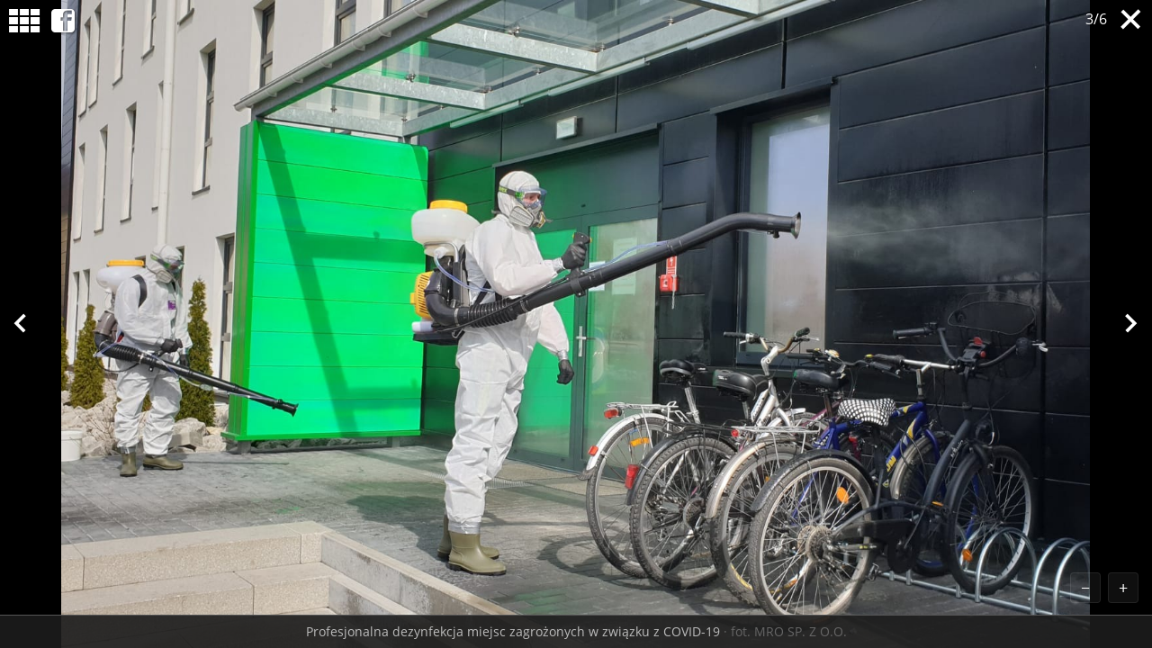

--- FILE ---
content_type: text/html; charset=UTF-8
request_url: https://bielskiedrogi.pl/galeria/341/14270/?p=2858
body_size: 1458
content:
<!DOCTYPE html>
<html lang="pl-PL">

<head>
	<link rel="dns-prefetch" href="//connect.facebook.net">
	<link rel="dns-prefetch" href="//img.bielskiedrogi.pl">
	<link rel="dns-prefetch" href="//galeria.bielskiedrogi.pl">
	<link rel="dns-prefetch" href="//pagead2.googlesyndication.com">
	<link rel="dns-prefetch" href="//www.google-analytics.com">
	<meta charset="utf-8">
	<meta content="text/html" http-equiv="Content-Type">
	<meta http-equiv="X-UA-Compatible" content="IE=edge,chrome=1">
	<meta name="viewport" content="width=device-width,initial-scale=1">
	<!-- Google tag (gtag.js) -->
	<script async src="https://www.googletagmanager.com/gtag/js?id=G-SLSFS1CRNC"></script>
	<script>
		window.dataLayer = window.dataLayer || [];

		function gtag() {
			dataLayer.push(arguments);
		}
		gtag('js', new Date());
		gtag('config', 'G-SLSFS1CRNC');
	</script>
	<title>Profesjonalna dezynfekcja miejsc zagrożonych w związku z COVID-19</title>
<meta property="og:type" content="article">
<meta property="og:title" content="Profesjonalna dezynfekcja miejsc zagrożonych w związku z COVID-19">
<meta name="twitter:title" content="Profesjonalna dezynfekcja miejsc zagrożonych w związku z COVID-19">
<meta name="description" content="fot. MRO SP. Z O.O.">
<meta property="og:description" content="fot. MRO SP. Z O.O.">
<meta name="twitter:description" content="fot. MRO SP. Z O.O.">
<meta property="og:url" content="https://bielskiedrogi.pl/galeria/341/14270">
<meta name="thumbnailUrl" content="https://galeria.bielskiedrogi.pl/2020/2020-03-26/thumbs/profesjonalna_dezynfekcja_miejsc_zagrozonych_w_zwiazku_z_covid_19_28ac.jpg">
<meta property="og:image" content="https://galeria.bielskiedrogi.pl/2020/2020-03-26/slides/profesjonalna_dezynfekcja_miejsc_zagrozonych_w_zwiazku_z_covid_19_28ac.jpg">
<meta name="twitter:image" content="https://galeria.bielskiedrogi.pl/2020/2020-03-26/slides/profesjonalna_dezynfekcja_miejsc_zagrozonych_w_zwiazku_z_covid_19_28ac.jpg">
<meta property="og:site_name" content="bielskiedrogi.pl">
<meta name="language" content="pl_PL">
<meta property="og:locale"  content="pl_PL">
<meta property="fb:pages" content="100064671733400">
<meta property="fb:app_id" content="354536611597944">
<link rel="canonical" href="https://bielskiedrogi.pl/galeria/341/14270">
<meta name="twitter:card" content="summary_large_image">
<meta name="twitter:site" content="@BielskieDrogi">
<meta name="robots" content="index,follow,all,max-snippet:-1,max-image-preview:large">	<link rel="stylesheet" type="text/css" href="/public/style-galeria-0.0.2.css">
	<script src="/public/scripts-galeria-0.0.2.js"></script>
</head>

<body>
	<section class="display">
		<div class="suwnica">
							<div class="item" id="2856" data-url="https://galeria.bielskiedrogi.pl/2020/2020-03-26/slides/profesjonalna_dezynfekcja_miejsc_zagrozonych_w_zwiazku_z_covid_19_28ac.jpg" title="Profesjonalna dezynfekcja miejsc zagrożonych w związku z COVID-19" autor="MRO SP. Z O.O."></div>
							<div class="item" id="2857" data-url="https://galeria.bielskiedrogi.pl/2020/2020-03-26/slides/profesjonalna_dezynfekcja_miejsc_zagrozonych_w_zwiazku_z_covid_19_1751.jpg" title="Profesjonalna dezynfekcja miejsc zagrożonych w związku z COVID-19" autor="MRO SP. Z O.O."></div>
							<div class="item" id="2858" data-url="https://galeria.bielskiedrogi.pl/2020/2020-03-26/slides/profesjonalna_dezynfekcja_miejsc_zagrozonych_w_zwiazku_z_covid_19_6f07.jpg" title="Profesjonalna dezynfekcja miejsc zagrożonych w związku z COVID-19" autor="MRO SP. Z O.O."></div>
							<div class="item" id="2859" data-url="https://galeria.bielskiedrogi.pl/2020/2020-03-26/slides/profesjonalna_dezynfekcja_miejsc_zagrozonych_w_zwiazku_z_covid_19_bae1.jpg" title="Profesjonalna dezynfekcja miejsc zagrożonych w związku z COVID-19" autor="MRO SP. Z O.O."></div>
							<div class="item" id="2860" data-url="https://galeria.bielskiedrogi.pl/2020/2020-03-26/slides/profesjonalna_dezynfekcja_miejsc_zagrozonych_w_zwiazku_z_covid_19_4f6f.jpg" title="Profesjonalna dezynfekcja miejsc zagrożonych w związku z COVID-19" autor="MRO SP. Z O.O."></div>
							<div class="item" id="2861" data-url="https://galeria.bielskiedrogi.pl/2020/2020-03-26/slides/profesjonalna_dezynfekcja_miejsc_zagrozonych_w_zwiazku_z_covid_19_43f4.jpg" title="Profesjonalna dezynfekcja miejsc zagrożonych w związku z COVID-19" autor="MRO SP. Z O.O."></div>
					</div>
		<div class="top1">
			<a class="close" href="/14270-profesjonalna-dezynfekcja-miejsc-zagrozonych-w-zwiazku-z-covid-19"></a>
		</div>
		<div class="top2">
			<a href="#" class="list"></a>
			<a href="#" class="fb-icon fb-share-button-dynamic" data-href="/14270-profesjonalna-dezynfekcja-miejsc-zagrozonych-w-zwiazku-z-covid-19"></a>
		</div>
		<header></header>
	</section>
	<section class="lista">
		<div class="top3">
			<a href="#" class="back"></a>
			<a class="close" href="/14270-profesjonalna-dezynfekcja-miejsc-zagrozonych-w-zwiazku-z-covid-19"></a>
		</div>
					<a class="mini preload" href="/galeria/341/14270/?p=2856" data-img-src="https://galeria.bielskiedrogi.pl/2020/2020-03-26/thumbs/profesjonalna_dezynfekcja_miejsc_zagrozonych_w_zwiazku_z_covid_19_28ac.jpg"></a>
					<a class="mini preload" href="/galeria/341/14270/?p=2857" data-img-src="https://galeria.bielskiedrogi.pl/2020/2020-03-26/thumbs/profesjonalna_dezynfekcja_miejsc_zagrozonych_w_zwiazku_z_covid_19_1751.jpg"></a>
					<a class="mini preload" href="/galeria/341/14270/?p=2858" data-img-src="https://galeria.bielskiedrogi.pl/2020/2020-03-26/thumbs/profesjonalna_dezynfekcja_miejsc_zagrozonych_w_zwiazku_z_covid_19_6f07.jpg"></a>
					<a class="mini preload" href="/galeria/341/14270/?p=2859" data-img-src="https://galeria.bielskiedrogi.pl/2020/2020-03-26/thumbs/profesjonalna_dezynfekcja_miejsc_zagrozonych_w_zwiazku_z_covid_19_bae1.jpg"></a>
					<a class="mini preload" href="/galeria/341/14270/?p=2860" data-img-src="https://galeria.bielskiedrogi.pl/2020/2020-03-26/thumbs/profesjonalna_dezynfekcja_miejsc_zagrozonych_w_zwiazku_z_covid_19_4f6f.jpg"></a>
					<a class="mini preload" href="/galeria/341/14270/?p=2861" data-img-src="https://galeria.bielskiedrogi.pl/2020/2020-03-26/thumbs/profesjonalna_dezynfekcja_miejsc_zagrozonych_w_zwiazku_z_covid_19_43f4.jpg"></a>
			</section>
	<script>
		Galeria.init();

		const script = document.createElement('script');
		script.setAttribute('type', 'application/ld+json');
		let ld_json=[];
		document.querySelectorAll('.display .item').forEach(item=>{
			ld_json.push({
				'@context' : 'https://schema.org/',
				'@type' : 'ImageObject',
				'contentUrl' : item.getAttribute('data-url'),
				'creditText' : item.getAttribute('autor'),
				'caption' : item.getAttribute('title')
			})
		})
		script.textContent = JSON.stringify(ld_json);
		document.head.appendChild(script);
	</script>
</body>

</html>

--- FILE ---
content_type: application/x-javascript
request_url: https://bielskiedrogi.pl/public/scripts-galeria-0.0.2.js
body_size: 45068
content:
/*! jQuery v1.11.0 | (c) 2005, 2014 jQuery Foundation, Inc. | jquery.org/license */ !function(e,t){"object"==typeof module&&"object"==typeof module.exports?module.exports=e.document?t(e,!0):function(e){if(!e.document)throw Error("jQuery requires a window with a document");return t(e)}:t(e)}("undefined"!=typeof window?window:this,function(e,t){var n=[],i=n.slice,r=n.concat,a=n.push,o=n.indexOf,s={},l=s.toString,u=s.hasOwnProperty,c="".trim,p={},d="1.11.0",f=function(e,t){return new f.fn.init(e,t)},h=/^[\s\uFEFF\xA0]+|[\s\uFEFF\xA0]+$/g,m=/^-ms-/,v=/-([\da-z])/gi,g=function(e,t){return t.toUpperCase()};function y(e){var t=e.length,n=f.type(e);return!("function"===n||f.isWindow(e))&&(1===e.nodeType&&!!t||"array"===n||0===t||"number"==typeof t&&t>0&&t-1 in e)}f.fn=f.prototype={jquery:d,constructor:f,selector:"",length:0,toArray:function(){return i.call(this)},get:function(e){return null!=e?0>e?this[e+this.length]:this[e]:i.call(this)},pushStack:function(e){var t=f.merge(this.constructor(),e);return t.prevObject=this,t.context=this.context,t},each:function(e,t){return f.each(this,e,t)},map:function(e){return this.pushStack(f.map(this,function(t,n){return e.call(t,n,t)}))},slice:function(){return this.pushStack(i.apply(this,arguments))},first:function(){return this.eq(0)},last:function(){return this.eq(-1)},eq:function(e){var t=this.length,n=+e+(0>e?t:0);return this.pushStack(n>=0&&t>n?[this[n]]:[])},end:function(){return this.prevObject||this.constructor(null)},push:a,sort:n.sort,splice:n.splice},f.extend=f.fn.extend=function(){var e,t,n,i,r,a,o=arguments[0]||{},s=1,l=arguments.length,u=!1;for("boolean"==typeof o&&(u=o,o=arguments[s]||{},s++),"object"==typeof o||f.isFunction(o)||(o={}),s===l&&(o=this,s--);l>s;s++)if(null!=(r=arguments[s]))for(i in r)e=o[i],o!==(n=r[i])&&(u&&n&&(f.isPlainObject(n)||(t=f.isArray(n)))?(t?(t=!1,a=e&&f.isArray(e)?e:[]):a=e&&f.isPlainObject(e)?e:{},o[i]=f.extend(u,a,n)):void 0!==n&&(o[i]=n));return o},f.extend({expando:"jQuery"+(d+Math.random()).replace(/\D/g,""),isReady:!0,error:function(e){throw Error(e)},noop:function(){},isFunction:function(e){return"function"===f.type(e)},isArray:Array.isArray||function(e){return"array"===f.type(e)},isWindow:function(e){return null!=e&&e==e.window},isNumeric:function(e){return e-parseFloat(e)>=0},isEmptyObject:function(e){var t;for(t in e)return!1;return!0},isPlainObject:function(e){var t;if(!e||"object"!==f.type(e)||e.nodeType||f.isWindow(e))return!1;try{if(e.constructor&&!u.call(e,"constructor")&&!u.call(e.constructor.prototype,"isPrototypeOf"))return!1}catch(n){return!1}if(p.ownLast)for(t in e)return u.call(e,t);for(t in e);return void 0===t||u.call(e,t)},type:function(e){return null==e?e+"":"object"==typeof e||"function"==typeof e?s[l.call(e)]||"object":typeof e},globalEval:function(t){t&&f.trim(t)&&(e.execScript||function(t){e.eval.call(e,t)})(t)},camelCase:function(e){return e.replace(m,"ms-").replace(v,g)},nodeName:function(e,t){return e.nodeName&&e.nodeName.toLowerCase()===t.toLowerCase()},each:function(e,t,n){var i,r=0,a=e.length,o=y(e);if(n){if(o)for(;a>r&&!1!==(i=t.apply(e[r],n));r++);else for(r in e)if(!1===(i=t.apply(e[r],n)))break}else if(o)for(;a>r&&!1!==(i=t.call(e[r],r,e[r]));r++);else for(r in e)if(!1===(i=t.call(e[r],r,e[r])))break;return e},trim:c&&!c.call("\uFEFF\xa0")?function(e){return null==e?"":c.call(e)}:function(e){return null==e?"":(e+"").replace(h,"")},makeArray:function(e,t){var n=t||[];return null!=e&&(y(Object(e))?f.merge(n,"string"==typeof e?[e]:e):a.call(n,e)),n},inArray:function(e,t,n){var i;if(t){if(o)return o.call(t,e,n);for(i=t.length,n=n?0>n?Math.max(0,i+n):n:0;i>n;n++)if(n in t&&t[n]===e)return n}return -1},merge:function(e,t){for(var n=+t.length,i=0,r=e.length;n>i;)e[r++]=t[i++];if(n!=n)for(;void 0!==t[i];)e[r++]=t[i++];return e.length=r,e},grep:function(e,t,n){for(var i,r=[],a=0,o=e.length,s=!n;o>a;a++)(i=!t(e[a],a))!==s&&r.push(e[a]);return r},map:function(e,t,n){var i,a=0,o=e.length,s=y(e),l=[];if(s)for(;o>a;a++)null!=(i=t(e[a],a,n))&&l.push(i);else for(a in e)null!=(i=t(e[a],a,n))&&l.push(i);return r.apply([],l)},guid:1,proxy:function(e,t){var n,r,a;return"string"==typeof t&&(a=e[t],t=e,e=a),f.isFunction(e)?(n=i.call(arguments,2),(r=function(){return e.apply(t||this,n.concat(i.call(arguments)))}).guid=e.guid=e.guid||f.guid++,r):void 0},now:function(){return+new Date},support:p}),f.each("Boolean Number String Function Array Date RegExp Object Error".split(" "),function(e,t){s["[object "+t+"]"]=t.toLowerCase()});var b=function(e){var t,n,i,r,a,o,s,l,u,c,p,d,f,h,m,v,g,y="sizzle"+-new Date,b=e.document,_=0,x=0,T=ea(),w=ea(),C=ea(),E=function(e,t){return e===t&&(u=!0),0},D="undefined",N=-2147483648,k={}.hasOwnProperty,S=[],A=S.pop,L=S.push,j=S.push,H=S.slice,G=S.indexOf||function(e){for(var t=0,n=this.length;n>t;t++)if(this[t]===e)return t;return -1},P="checked|selected|async|autofocus|autoplay|controls|defer|disabled|hidden|ismap|loop|multiple|open|readonly|required|scoped",I="[\\x20\\t\\r\\n\\f]",z="(?:\\\\.|[\\w-]|[^\\x00-\\xa0])+",q=z.replace("w","w#"),M="\\["+I+"*("+z+")"+I+"*(?:([*^$|!~]?=)"+I+"*(?:(['\"])((?:\\\\.|[^\\\\])*?)\\3|("+q+")|)|)"+I+"*\\]",O=":("+z+")(?:\\(((['\"])((?:\\\\.|[^\\\\])*?)\\3|((?:\\\\.|[^\\\\()[\\]]|"+M.replace(3,8)+")*)|.*)\\)|)",F=RegExp("^"+I+"+|((?:^|[^\\\\])(?:\\\\.)*)"+I+"+$","g"),B=RegExp("^"+I+"*,"+I+"*"),W=RegExp("^"+I+"*([>+~]|"+I+")"+I+"*"),X=RegExp("="+I+"*([^\\]'\"]*?)"+I+"*\\]","g"),R=RegExp(O),Y=RegExp("^"+q+"$"),U={ID:RegExp("^#("+z+")"),CLASS:RegExp("^\\.("+z+")"),TAG:RegExp("^("+z.replace("w","w*")+")"),ATTR:RegExp("^"+M),PSEUDO:RegExp("^"+O),CHILD:RegExp("^:(only|first|last|nth|nth-last)-(child|of-type)(?:\\("+I+"*(even|odd|(([+-]|)(\\d*)n|)"+I+"*(?:([+-]|)"+I+"*(\\d+)|))"+I+"*\\)|)","i"),bool:RegExp("^(?:"+P+")$","i"),needsContext:RegExp("^"+I+"*[>+~]|:(even|odd|eq|gt|lt|nth|first|last)(?:\\("+I+"*((?:-\\d)?\\d*)"+I+"*\\)|)(?=[^-]|$)","i")},Q=/^(?:input|select|textarea|button)$/i,V=/^h\d$/i,J=/^[^{]+\{\s*\[native \w/,Z=/^(?:#([\w-]+)|(\w+)|\.([\w-]+))$/,K=/[+~]/,ee=/'|\\/g,et=RegExp("\\\\([\\da-f]{1,6}"+I+"?|("+I+")|.)","ig"),en=function(e,t,n){var i="0x"+t-65536;return i!=i||n?t:0>i?String.fromCharCode(i+65536):String.fromCharCode(i>>10|55296,1023&i|56320)};try{j.apply(S=H.call(b.childNodes),b.childNodes),S[b.childNodes.length].nodeType}catch(ei){j={apply:S.length?function(e,t){L.apply(e,H.call(t))}:function(e,t){for(var n=e.length,i=0;e[n++]=t[i++];);e.length=n-1}}}function er(e,t,r,a){var s,l,u,d,m,v,_,x,T,w;if((t?t.ownerDocument||t:b)!==p&&c(t),t=t||p,r=r||[],!e||"string"!=typeof e)return r;if(1!==(d=t.nodeType)&&9!==d)return[];if(f&&!a){if(s=Z.exec(e)){if(u=s[1]){if(9===d){if(!(l=t.getElementById(u))||!l.parentNode)return r;if(l.id===u)return r.push(l),r}else if(t.ownerDocument&&(l=t.ownerDocument.getElementById(u))&&g(t,l)&&l.id===u)return r.push(l),r}else{if(s[2])return j.apply(r,t.getElementsByTagName(e)),r;if((u=s[3])&&n.getElementsByClassName&&t.getElementsByClassName)return j.apply(r,t.getElementsByClassName(u)),r}}if(n.qsa&&(!h||!h.test(e))){if(x=_=y,T=t,w=9===d&&e,1===d&&"object"!==t.nodeName.toLowerCase()){for(v=em(e),(_=t.getAttribute("id"))?x=_.replace(ee,"\\$&"):t.setAttribute("id",x),x="[id='"+x+"'] ",m=v.length;m--;)v[m]=x+ev(v[m]);T=K.test(e)&&ef(t.parentNode)||t,w=v.join(",")}if(w)try{return j.apply(r,T.querySelectorAll(w)),r}catch(C){}finally{_||t.removeAttribute("id")}}}return function e(t,r,a,s){var l,u,c,p,d,h=em(t);if(!s&&1===h.length){if((u=h[0]=h[0].slice(0)).length>2&&"ID"===(c=u[0]).type&&n.getById&&9===r.nodeType&&f&&i.relative[u[1].type]){if(!(r=(i.find.ID(c.matches[0].replace(et,en),r)||[])[0]))return a;t=t.slice(u.shift().value.length)}for(l=U.needsContext.test(t)?0:u.length;l--&&(c=u[l],!i.relative[p=c.type]);)if((d=i.find[p])&&(s=d(c.matches[0].replace(et,en),K.test(u[0].type)&&ef(r.parentNode)||r))){if(u.splice(l,1),!(t=s.length&&ev(u)))return j.apply(a,s),a;break}}return o(t,h)(s,r,!f,a,K.test(t)&&ef(r.parentNode)||r),a}(e.replace(F,"$1"),t,r,a)}function ea(){var e=[];function t(n,r){return e.push(n+" ")>i.cacheLength&&delete t[e.shift()],t[n+" "]=r}return t}function eo(e){return e[y]=!0,e}function es(e){var t=p.createElement("div");try{return!!e(t)}catch(n){return!1}finally{t.parentNode&&t.parentNode.removeChild(t),t=null}}function el(e,t){for(var n=e.split("|"),r=e.length;r--;)i.attrHandle[n[r]]=t}function eu(e,t){var n=t&&e,i=n&&1===e.nodeType&&1===t.nodeType&&(~t.sourceIndex||N)-(~e.sourceIndex||N);if(i)return i;if(n){for(;n=n.nextSibling;)if(n===t)return -1}return e?1:-1}function ec(e){return function(t){return"input"===t.nodeName.toLowerCase()&&t.type===e}}function ep(e){return function(t){var n=t.nodeName.toLowerCase();return("input"===n||"button"===n)&&t.type===e}}function ed(e){return eo(function(t){return t=+t,eo(function(n,i){for(var r,a=e([],n.length,t),o=a.length;o--;)n[r=a[o]]&&(n[r]=!(i[r]=n[r]))})})}function ef(e){return e&&typeof e.getElementsByTagName!==D&&e}for(t in n=er.support={},a=er.isXML=function(e){var t=e&&(e.ownerDocument||e).documentElement;return!!t&&"HTML"!==t.nodeName},c=er.setDocument=function(e){var t,r=e?e.ownerDocument||e:b,o=r.defaultView;return r!==p&&9===r.nodeType&&r.documentElement?(p=r,d=r.documentElement,f=!a(r),o&&o!==o.top&&(o.addEventListener?o.addEventListener("unload",function(){c()},!1):o.attachEvent&&o.attachEvent("onunload",function(){c()})),n.attributes=es(function(e){return e.className="i",!e.getAttribute("className")}),n.getElementsByTagName=es(function(e){return e.appendChild(r.createComment("")),!e.getElementsByTagName("*").length}),n.getElementsByClassName=J.test(r.getElementsByClassName)&&es(function(e){return e.innerHTML="<div class='a'></div><div class='a i'></div>",e.firstChild.className="i",2===e.getElementsByClassName("i").length}),n.getById=es(function(e){return d.appendChild(e).id=y,!r.getElementsByName||!r.getElementsByName(y).length}),n.getById?(i.find.ID=function(e,t){if(typeof t.getElementById!==D&&f){var n=t.getElementById(e);return n&&n.parentNode?[n]:[]}},i.filter.ID=function(e){var t=e.replace(et,en);return function(e){return e.getAttribute("id")===t}}):(delete i.find.ID,i.filter.ID=function(e){var t=e.replace(et,en);return function(e){var n=typeof e.getAttributeNode!==D&&e.getAttributeNode("id");return n&&n.value===t}}),i.find.TAG=n.getElementsByTagName?function(e,t){return typeof t.getElementsByTagName!==D?t.getElementsByTagName(e):void 0}:function(e,t){var n,i=[],r=0,a=t.getElementsByTagName(e);if("*"===e){for(;n=a[r++];)1===n.nodeType&&i.push(n);return i}return a},i.find.CLASS=n.getElementsByClassName&&function(e,t){return typeof t.getElementsByClassName!==D&&f?t.getElementsByClassName(e):void 0},m=[],h=[],(n.qsa=J.test(r.querySelectorAll))&&(es(function(e){e.innerHTML="<select t=''><option selected=''></option></select>",e.querySelectorAll("[t^='']").length&&h.push("[*^$]="+I+"*(?:''|\"\")"),e.querySelectorAll("[selected]").length||h.push("\\["+I+"*(?:value|"+P+")"),e.querySelectorAll(":checked").length||h.push(":checked")}),es(function(e){var t=r.createElement("input");t.setAttribute("type","hidden"),e.appendChild(t).setAttribute("name","D"),e.querySelectorAll("[name=d]").length&&h.push("name"+I+"*[*^$|!~]?="),e.querySelectorAll(":enabled").length||h.push(":enabled",":disabled"),e.querySelectorAll("*,:x"),h.push(",.*:")})),(n.matchesSelector=J.test(v=d.webkitMatchesSelector||d.mozMatchesSelector||d.oMatchesSelector||d.msMatchesSelector))&&es(function(e){n.disconnectedMatch=v.call(e,"div"),v.call(e,"[s!='']:x"),m.push("!=",O)}),h=h.length&&RegExp(h.join("|")),m=m.length&&RegExp(m.join("|")),g=(t=J.test(d.compareDocumentPosition))||J.test(d.contains)?function(e,t){var n=9===e.nodeType?e.documentElement:e,i=t&&t.parentNode;return e===i||!(!i||1!==i.nodeType||!(n.contains?n.contains(i):e.compareDocumentPosition&&16&e.compareDocumentPosition(i)))}:function(e,t){if(t){for(;t=t.parentNode;)if(t===e)return!0}return!1},E=t?function(e,t){if(e===t)return u=!0,0;var i=!e.compareDocumentPosition-!t.compareDocumentPosition;return i||(1&(i=(e.ownerDocument||e)===(t.ownerDocument||t)?e.compareDocumentPosition(t):1)||!n.sortDetached&&t.compareDocumentPosition(e)===i?e===r||e.ownerDocument===b&&g(b,e)?-1:t===r||t.ownerDocument===b&&g(b,t)?1:l?G.call(l,e)-G.call(l,t):0:4&i?-1:1)}:function(e,t){if(e===t)return u=!0,0;var n,i=0,a=e.parentNode,o=t.parentNode,s=[e],c=[t];if(!a||!o)return e===r?-1:t===r?1:a?-1:o?1:l?G.call(l,e)-G.call(l,t):0;if(a===o)return eu(e,t);for(n=e;n=n.parentNode;)s.unshift(n);for(n=t;n=n.parentNode;)c.unshift(n);for(;s[i]===c[i];)i++;return i?eu(s[i],c[i]):s[i]===b?-1:c[i]===b?1:0},r):p},er.matches=function(e,t){return er(e,null,null,t)},er.matchesSelector=function(e,t){if((e.ownerDocument||e)!==p&&c(e),t=t.replace(X,"='$1']"),!(!n.matchesSelector||!f||m&&m.test(t)||h&&h.test(t)))try{var i=v.call(e,t);if(i||n.disconnectedMatch||e.document&&11!==e.document.nodeType)return i}catch(r){}return er(t,p,null,[e]).length>0},er.contains=function(e,t){return(e.ownerDocument||e)!==p&&c(e),g(e,t)},er.attr=function(e,t){(e.ownerDocument||e)!==p&&c(e);var r=i.attrHandle[t.toLowerCase()],a=r&&k.call(i.attrHandle,t.toLowerCase())?r(e,t,!f):void 0;return void 0!==a?a:n.attributes||!f?e.getAttribute(t):(a=e.getAttributeNode(t))&&a.specified?a.value:null},er.error=function(e){throw Error("Syntax error, unrecognized expression: "+e)},er.uniqueSort=function(e){var t,i=[],r=0,a=0;if(u=!n.detectDuplicates,l=!n.sortStable&&e.slice(0),e.sort(E),u){for(;t=e[a++];)t===e[a]&&(r=i.push(a));for(;r--;)e.splice(i[r],1)}return l=null,e},r=er.getText=function(e){var t,n="",i=0,a=e.nodeType;if(a){if(1===a||9===a||11===a){if("string"==typeof e.textContent)return e.textContent;for(e=e.firstChild;e;e=e.nextSibling)n+=r(e)}else if(3===a||4===a)return e.nodeValue}else for(;t=e[i++];)n+=r(t);return n},(i=er.selectors={cacheLength:50,createPseudo:eo,match:U,attrHandle:{},find:{},relative:{">":{dir:"parentNode",first:!0}," ":{dir:"parentNode"},"+":{dir:"previousSibling",first:!0},"~":{dir:"previousSibling"}},preFilter:{ATTR:function(e){return e[1]=e[1].replace(et,en),e[3]=(e[4]||e[5]||"").replace(et,en),"~="===e[2]&&(e[3]=" "+e[3]+" "),e.slice(0,4)},CHILD:function(e){return e[1]=e[1].toLowerCase(),"nth"===e[1].slice(0,3)?(e[3]||er.error(e[0]),e[4]=+(e[4]?e[5]+(e[6]||1):2*("even"===e[3]||"odd"===e[3])),e[5]=+(e[7]+e[8]||"odd"===e[3])):e[3]&&er.error(e[0]),e},PSEUDO:function(e){var t,n=!e[5]&&e[2];return U.CHILD.test(e[0])?null:(e[3]&&void 0!==e[4]?e[2]=e[4]:n&&R.test(n)&&(t=em(n,!0))&&(t=n.indexOf(")",n.length-t)-n.length)&&(e[0]=e[0].slice(0,t),e[2]=n.slice(0,t)),e.slice(0,3))}},filter:{TAG:function(e){var t=e.replace(et,en).toLowerCase();return"*"===e?function(){return!0}:function(e){return e.nodeName&&e.nodeName.toLowerCase()===t}},CLASS:function(e){var t=T[e+" "];return t||(t=RegExp("(^|"+I+")"+e+"("+I+"|$)"),T(e,function(e){return t.test("string"==typeof e.className&&e.className||typeof e.getAttribute!==D&&e.getAttribute("class")||"")}))},ATTR:function(e,t,n){return function(i){var r=er.attr(i,e);return null==r?"!="===t:!t||(r+="","="===t?r===n:"!="===t?r!==n:"^="===t?n&&0===r.indexOf(n):"*="===t?n&&r.indexOf(n)>-1:"$="===t?n&&r.slice(-n.length)===n:"~="===t?(" "+r+" ").indexOf(n)>-1:"|="===t&&(r===n||r.slice(0,n.length+1)===n+"-"))}},CHILD:function(e,t,n,i,r){var a="nth"!==e.slice(0,3),o="last"!==e.slice(-4),s="of-type"===t;return 1===i&&0===r?function(e){return!!e.parentNode}:function(t,n,l){var u,c,p,d,f,h,m=a!==o?"nextSibling":"previousSibling",v=t.parentNode,g=s&&t.nodeName.toLowerCase(),b=!l&&!s;if(v){if(a){for(;m;){for(p=t;p=p[m];)if(s?p.nodeName.toLowerCase()===g:1===p.nodeType)return!1;h=m="only"===e&&!h&&"nextSibling"}return!0}if(h=[o?v.firstChild:v.lastChild],o&&b){for(f=(u=(c=v[y]||(v[y]={}))[e]||[])[0]===_&&u[1],d=u[0]===_&&u[2],p=f&&v.childNodes[f];p=++f&&p&&p[m]||(d=f=0)||h.pop();)if(1===p.nodeType&&++d&&p===t){c[e]=[_,f,d];break}}else if(b&&(u=(t[y]||(t[y]={}))[e])&&u[0]===_)d=u[1];else for(;(p=++f&&p&&p[m]||(d=f=0)||h.pop())&&(!((s?p.nodeName.toLowerCase()===g:1===p.nodeType)&&++d)||(b&&((p[y]||(p[y]={}))[e]=[_,d]),p!==t)););return(d-=r)===i||d%i==0&&d/i>=0}}},PSEUDO:function(e,t){var n,r=i.pseudos[e]||i.setFilters[e.toLowerCase()]||er.error("unsupported pseudo: "+e);return r[y]?r(t):r.length>1?(n=[e,e,"",t],i.setFilters.hasOwnProperty(e.toLowerCase())?eo(function(e,n){for(var i,a=r(e,t),o=a.length;o--;)e[i=G.call(e,a[o])]=!(n[i]=a[o])}):function(e){return r(e,0,n)}):r}},pseudos:{not:eo(function(e){var t=[],n=[],i=o(e.replace(F,"$1"));return i[y]?eo(function(e,t,n,r){for(var a,o=i(e,null,r,[]),s=e.length;s--;)(a=o[s])&&(e[s]=!(t[s]=a))}):function(e,r,a){return t[0]=e,i(t,null,a,n),!n.pop()}}),has:eo(function(e){return function(t){return er(e,t).length>0}}),contains:eo(function(e){return function(t){return(t.textContent||t.innerText||r(t)).indexOf(e)>-1}}),lang:eo(function(e){return Y.test(e||"")||er.error("unsupported lang: "+e),e=e.replace(et,en).toLowerCase(),function(t){var n;do if(n=f?t.lang:t.getAttribute("xml:lang")||t.getAttribute("lang"))return(n=n.toLowerCase())===e||0===n.indexOf(e+"-");while((t=t.parentNode)&&1===t.nodeType);return!1}}),target:function(t){var n=e.location&&e.location.hash;return n&&n.slice(1)===t.id},root:function(e){return e===d},focus:function(e){return e===p.activeElement&&(!p.hasFocus||p.hasFocus())&&!!(e.type||e.href||~e.tabIndex)},enabled:function(e){return!1===e.disabled},disabled:function(e){return!0===e.disabled},checked:function(e){var t=e.nodeName.toLowerCase();return"input"===t&&!!e.checked||"option"===t&&!!e.selected},selected:function(e){return e.parentNode&&e.parentNode.selectedIndex,!0===e.selected},empty:function(e){for(e=e.firstChild;e;e=e.nextSibling)if(e.nodeType<6)return!1;return!0},parent:function(e){return!i.pseudos.empty(e)},header:function(e){return V.test(e.nodeName)},input:function(e){return Q.test(e.nodeName)},button:function(e){var t=e.nodeName.toLowerCase();return"input"===t&&"button"===e.type||"button"===t},text:function(e){var t;return"input"===e.nodeName.toLowerCase()&&"text"===e.type&&(null==(t=e.getAttribute("type"))||"text"===t.toLowerCase())},first:ed(function(){return[0]}),last:ed(function(e,t){return[t-1]}),eq:ed(function(e,t,n){return[0>n?n+t:n]}),even:ed(function(e,t){for(var n=0;t>n;n+=2)e.push(n);return e}),odd:ed(function(e,t){for(var n=1;t>n;n+=2)e.push(n);return e}),lt:ed(function(e,t,n){for(var i=0>n?n+t:n;--i>=0;)e.push(i);return e}),gt:ed(function(e,t,n){for(var i=0>n?n+t:n;++i<t;)e.push(i);return e})}}).pseudos.nth=i.pseudos.eq,{radio:!0,checkbox:!0,file:!0,password:!0,image:!0})i.pseudos[t]=ec(t);for(t in{submit:!0,reset:!0})i.pseudos[t]=ep(t);function eh(){}function em(e,t){var n,r,a,o,s,l,u,c=w[e+" "];if(c)return t?0:c.slice(0);for(s=e,l=[],u=i.preFilter;s;){for(o in(!n||(r=B.exec(s)))&&(r&&(s=s.slice(r[0].length)||s),l.push(a=[])),n=!1,(r=W.exec(s))&&(n=r.shift(),a.push({value:n,type:r[0].replace(F," ")}),s=s.slice(n.length)),i.filter)(r=U[o].exec(s))&&(!u[o]||(r=u[o](r)))&&(n=r.shift(),a.push({value:n,type:o,matches:r}),s=s.slice(n.length));if(!n)break}return t?s.length:s?er.error(e):w(e,l).slice(0)}function ev(e){for(var t=0,n=e.length,i="";n>t;t++)i+=e[t].value;return i}function eg(e,t,n){var i=t.dir,r=n&&"parentNode"===i,a=x++;return t.first?function(t,n,a){for(;t=t[i];)if(1===t.nodeType||r)return e(t,n,a)}:function(t,n,o){var s,l,u=[_,a];if(o){for(;t=t[i];)if((1===t.nodeType||r)&&e(t,n,o))return!0}else for(;t=t[i];)if(1===t.nodeType||r){if((s=(l=t[y]||(t[y]={}))[i])&&s[0]===_&&s[1]===a)return u[2]=s[2];if(l[i]=u,u[2]=e(t,n,o))return!0}}}function ey(e){return e.length>1?function(t,n,i){for(var r=e.length;r--;)if(!e[r](t,n,i))return!1;return!0}:e[0]}function e$(e,t,n,i,r){for(var a,o=[],s=0,l=e.length,u=null!=t;l>s;s++)(a=e[s])&&(!n||n(a,i,r))&&(o.push(a),u&&t.push(s));return o}function eb(e,t,n,i,r,a){return i&&!i[y]&&(i=eb(i)),r&&!r[y]&&(r=eb(r,a)),eo(function(a,o,s,l){var u,c,p,d=[],f=[],h=o.length,m=a||function e(t,n,i){for(var r=0,a=n.length;a>r;r++)er(t,n[r],i);return i}(t||"*",s.nodeType?[s]:s,[]),v=e&&(a||!t)?e$(m,d,e,s,l):m,g=n?r||(a?e:h||i)?[]:o:v;if(n&&n(v,g,s,l),i)for(u=e$(g,f),i(u,[],s,l),c=u.length;c--;)(p=u[c])&&(g[f[c]]=!(v[f[c]]=p));if(a){if(r||e){if(r){for(u=[],c=g.length;c--;)(p=g[c])&&u.push(v[c]=p);r(null,g=[],u,l)}for(c=g.length;c--;)(p=g[c])&&(u=r?G.call(a,p):d[c])>-1&&(a[u]=!(o[u]=p))}}else g=e$(g===o?g.splice(h,g.length):g),r?r(null,o,g,l):j.apply(o,g)})}function e_(e){for(var t,n,r,a=e.length,o=i.relative[e[0].type],l=o||i.relative[" "],u=o?1:0,c=eg(function(e){return e===t},l,!0),p=eg(function(e){return G.call(t,e)>-1},l,!0),d=[function(e,n,i){return!o&&(i||n!==s)||((t=n).nodeType?c(e,n,i):p(e,n,i))}];a>u;u++)if(n=i.relative[e[u].type])d=[eg(ey(d),n)];else{if((n=i.filter[e[u].type].apply(null,e[u].matches))[y]){for(r=++u;a>r&&!i.relative[e[r].type];r++);return eb(u>1&&ey(d),u>1&&ev(e.slice(0,u-1).concat({value:" "===e[u-2].type?"*":""})).replace(F,"$1"),n,r>u&&e_(e.slice(u,r)),a>r&&e_(e=e.slice(r)),a>r&&ev(e))}d.push(n)}return ey(d)}return eh.prototype=i.filters=i.pseudos,i.setFilters=new eh,o=er.compile=function(e,t){var n,r,a,o,l,u,c=[],d=[],f=C[e+" "];if(!f){for(t||(t=em(e)),u=t.length;u--;)(f=e_(t[u]))[y]?c.push(f):d.push(f);f=C(e,(n=d,a=(r=c).length>0,o=n.length>0,l=function(e,t,l,u,c){var d,f,h,m=0,v="0",g=e&&[],y=[],b=s,x=e||o&&i.find.TAG("*",c),T=_+=null==b?1:Math.random()||.1,w=x.length;for(c&&(s=t!==p&&t);v!==w&&null!=(d=x[v]);v++){if(o&&d){for(f=0;h=n[f++];)if(h(d,t,l)){u.push(d);break}c&&(_=T)}a&&((d=!h&&d)&&m--,e&&g.push(d))}if(m+=v,a&&v!==m){for(f=0;h=r[f++];)h(g,y,t,l);if(e){if(m>0)for(;v--;)g[v]||y[v]||(y[v]=A.call(u));y=e$(y)}j.apply(u,y),c&&!e&&y.length>0&&m+r.length>1&&er.uniqueSort(u)}return c&&(_=T,s=b),g},a?eo(l):l))}return f},n.sortStable=y.split("").sort(E).join("")===y,n.detectDuplicates=!!u,c(),n.sortDetached=es(function(e){return 1&e.compareDocumentPosition(p.createElement("div"))}),es(function(e){return e.innerHTML="<a href='#'></a>","#"===e.firstChild.getAttribute("href")})||el("type|href|height|width",function(e,t,n){return n?void 0:e.getAttribute(t,"type"===t.toLowerCase()?1:2)}),n.attributes&&es(function(e){return e.innerHTML="<input/>",e.firstChild.setAttribute("value",""),""===e.firstChild.getAttribute("value")})||el("value",function(e,t,n){return n||"input"!==e.nodeName.toLowerCase()?void 0:e.defaultValue}),es(function(e){return null==e.getAttribute("disabled")})||el(P,function(e,t,n){var i;return n?void 0:!0===e[t]?t.toLowerCase():(i=e.getAttributeNode(t))&&i.specified?i.value:null}),er}(e);f.find=b,f.expr=b.selectors,f.expr[":"]=f.expr.pseudos,f.unique=b.uniqueSort,f.text=b.getText,f.isXMLDoc=b.isXML,f.contains=b.contains;var _=f.expr.match.needsContext,x=/^<(\w+)\s*\/?>(?:<\/\1>|)$/,T=/^.[^:#\[\.,]*$/;function w(e,t,n){if(f.isFunction(t))return f.grep(e,function(e,i){return!!t.call(e,i,e)!==n});if(t.nodeType)return f.grep(e,function(e){return e===t!==n});if("string"==typeof t){if(T.test(t))return f.filter(t,e,n);t=f.filter(t,e)}return f.grep(e,function(e){return f.inArray(e,t)>=0!==n})}f.filter=function(e,t,n){var i=t[0];return n&&(e=":not("+e+")"),1===t.length&&1===i.nodeType?f.find.matchesSelector(i,e)?[i]:[]:f.find.matches(e,f.grep(t,function(e){return 1===e.nodeType}))},f.fn.extend({find:function(e){var t,n=[],i=this,r=i.length;if("string"!=typeof e)return this.pushStack(f(e).filter(function(){for(t=0;r>t;t++)if(f.contains(i[t],this))return!0}));for(t=0;r>t;t++)f.find(e,i[t],n);return(n=this.pushStack(r>1?f.unique(n):n)).selector=this.selector?this.selector+" "+e:e,n},filter:function(e){return this.pushStack(w(this,e||[],!1))},not:function(e){return this.pushStack(w(this,e||[],!0))},is:function(e){return!!w(this,"string"==typeof e&&_.test(e)?f(e):e||[],!1).length}});var C,E=e.document,D=/^(?:\s*(<[\w\W]+>)[^>]*|#([\w-]*))$/;(f.fn.init=function(e,t){var n,i;if(!e)return this;if("string"==typeof e){if(!(n="<"===e.charAt(0)&&">"===e.charAt(e.length-1)&&e.length>=3?[null,e,null]:D.exec(e))||!n[1]&&t)return!t||t.jquery?(t||C).find(e):this.constructor(t).find(e);if(n[1]){if(t=t instanceof f?t[0]:t,f.merge(this,f.parseHTML(n[1],t&&t.nodeType?t.ownerDocument||t:E,!0)),x.test(n[1])&&f.isPlainObject(t))for(n in t)f.isFunction(this[n])?this[n](t[n]):this.attr(n,t[n]);return this}if((i=E.getElementById(n[2]))&&i.parentNode){if(i.id!==n[2])return C.find(e);this.length=1,this[0]=i}return this.context=E,this.selector=e,this}return e.nodeType?(this.context=this[0]=e,this.length=1,this):f.isFunction(e)?void 0!==C.ready?C.ready(e):e(f):(void 0!==e.selector&&(this.selector=e.selector,this.context=e.context),f.makeArray(e,this))}).prototype=f.fn,C=f(E);var N=/^(?:parents|prev(?:Until|All))/,k={children:!0,contents:!0,next:!0,prev:!0};function S(e,t){do e=e[t];while(e&&1!==e.nodeType);return e}f.extend({dir:function(e,t,n){for(var i=[],r=e[t];r&&9!==r.nodeType&&(void 0===n||1!==r.nodeType||!f(r).is(n));)1===r.nodeType&&i.push(r),r=r[t];return i},sibling:function(e,t){for(var n=[];e;e=e.nextSibling)1===e.nodeType&&e!==t&&n.push(e);return n}}),f.fn.extend({has:function(e){var t,n=f(e,this),i=n.length;return this.filter(function(){for(t=0;i>t;t++)if(f.contains(this,n[t]))return!0})},closest:function(e,t){for(var n,i=0,r=this.length,a=[],o=_.test(e)||"string"!=typeof e?f(e,t||this.context):0;r>i;i++)for(n=this[i];n&&n!==t;n=n.parentNode)if(n.nodeType<11&&(o?o.index(n)>-1:1===n.nodeType&&f.find.matchesSelector(n,e))){a.push(n);break}return this.pushStack(a.length>1?f.unique(a):a)},index:function(e){return e?"string"==typeof e?f.inArray(this[0],f(e)):f.inArray(e.jquery?e[0]:e,this):this[0]&&this[0].parentNode?this.first().prevAll().length:-1},add:function(e,t){return this.pushStack(f.unique(f.merge(this.get(),f(e,t))))},addBack:function(e){return this.add(null==e?this.prevObject:this.prevObject.filter(e))}}),f.each({parent:function(e){var t=e.parentNode;return t&&11!==t.nodeType?t:null},parents:function(e){return f.dir(e,"parentNode")},parentsUntil:function(e,t,n){return f.dir(e,"parentNode",n)},next:function(e){return S(e,"nextSibling")},prev:function(e){return S(e,"previousSibling")},nextAll:function(e){return f.dir(e,"nextSibling")},prevAll:function(e){return f.dir(e,"previousSibling")},nextUntil:function(e,t,n){return f.dir(e,"nextSibling",n)},prevUntil:function(e,t,n){return f.dir(e,"previousSibling",n)},siblings:function(e){return f.sibling((e.parentNode||{}).firstChild,e)},children:function(e){return f.sibling(e.firstChild)},contents:function(e){return f.nodeName(e,"iframe")?e.contentDocument||e.contentWindow.document:f.merge([],e.childNodes)}},function(e,t){f.fn[e]=function(n,i){var r=f.map(this,t,n);return"Until"!==e.slice(-5)&&(i=n),i&&"string"==typeof i&&(r=f.filter(i,r)),this.length>1&&(k[e]||(r=f.unique(r)),N.test(e)&&(r=r.reverse())),this.pushStack(r)}});var A=/\S+/g,L={};function j(){E.addEventListener?(E.removeEventListener("DOMContentLoaded",H,!1),e.removeEventListener("load",H,!1)):(E.detachEvent("onreadystatechange",H),e.detachEvent("onload",H))}function H(){(E.addEventListener||"load"===event.type||"complete"===E.readyState)&&(j(),f.ready())}f.Callbacks=function(e){e="string"==typeof e?L[e]||(n=L[t=e]={},f.each(t.match(A)||[],function(e,t){n[t]=!0}),n):f.extend({},e);var t,n,i,r,a,o,s,l,u=[],c=!e.once&&[],p=function(t){for(r=e.memory&&t,a=!0,s=l||0,l=0,o=u.length,i=!0;u&&o>s;s++)if(!1===u[s].apply(t[0],t[1])&&e.stopOnFalse){r=!1;break}i=!1,u&&(c?c.length&&p(c.shift()):r?u=[]:d.disable())},d={add:function(){if(u){var t=u.length;(function t(n){f.each(n,function(n,i){var r=f.type(i);"function"===r?e.unique&&d.has(i)||u.push(i):i&&i.length&&"string"!==r&&t(i)})})(arguments),i?o=u.length:r&&(l=t,p(r))}return this},remove:function(){return u&&f.each(arguments,function(e,t){for(var n;(n=f.inArray(t,u,n))>-1;)u.splice(n,1),i&&(o>=n&&o--,s>=n&&s--)}),this},has:function(e){return e?f.inArray(e,u)>-1:!(!u||!u.length)},empty:function(){return u=[],o=0,this},disable:function(){return u=c=r=void 0,this},disabled:function(){return!u},lock:function(){return c=void 0,r||d.disable(),this},locked:function(){return!c},fireWith:function(e,t){return u&&(!a||c)&&(t=[e,(t=t||[]).slice?t.slice():t],i?c.push(t):p(t)),this},fire:function(){return d.fireWith(this,arguments),this},fired:function(){return!!a}};return d},f.extend({Deferred:function(e){var t=[["resolve","done",f.Callbacks("once memory"),"resolved"],["reject","fail",f.Callbacks("once memory"),"rejected"],["notify","progress",f.Callbacks("memory")]],n="pending",i={state:function(){return n},always:function(){return r.done(arguments).fail(arguments),this},then:function(){var e=arguments;return f.Deferred(function(n){f.each(t,function(t,a){var o=f.isFunction(e[t])&&e[t];r[a[1]](function(){var e=o&&o.apply(this,arguments);e&&f.isFunction(e.promise)?e.promise().done(n.resolve).fail(n.reject).progress(n.notify):n[a[0]+"With"](this===i?n.promise():this,o?[e]:arguments)})}),e=null}).promise()},promise:function(e){return null!=e?f.extend(e,i):i}},r={};return i.pipe=i.then,f.each(t,function(e,a){var o=a[2],s=a[3];i[a[1]]=o.add,s&&o.add(function(){n=s},t[1^e][2].disable,t[2][2].lock),r[a[0]]=function(){return r[a[0]+"With"](this===r?i:this,arguments),this},r[a[0]+"With"]=o.fireWith}),i.promise(r),e&&e.call(r,r),r},when:function(e){var t,n,r,a=0,o=i.call(arguments),s=o.length,l=1!==s||e&&f.isFunction(e.promise)?s:0,u=1===l?e:f.Deferred(),c=function(e,n,r){return function(a){n[e]=this,r[e]=arguments.length>1?i.call(arguments):a,r===t?u.notifyWith(n,r):--l||u.resolveWith(n,r)}};if(s>1)for(t=Array(s),n=Array(s),r=Array(s);s>a;a++)o[a]&&f.isFunction(o[a].promise)?o[a].promise().done(c(a,r,o)).fail(u.reject).progress(c(a,n,t)):--l;return l||u.resolveWith(r,o),u.promise()}}),f.fn.ready=function(e){return f.ready.promise().done(e),this},f.extend({isReady:!1,readyWait:1,holdReady:function(e){e?f.readyWait++:f.ready(!0)},ready:function(e){if(!0===e?!--f.readyWait:!f.isReady){if(!E.body)return setTimeout(f.ready);f.isReady=!0,!0!==e&&--f.readyWait>0||(G.resolveWith(E,[f]),f.fn.trigger&&f(E).trigger("ready").off("ready"))}}}),f.ready.promise=function(t){if(!G){if(G=f.Deferred(),"complete"===E.readyState)setTimeout(f.ready);else if(E.addEventListener)E.addEventListener("DOMContentLoaded",H,!1),e.addEventListener("load",H,!1);else{E.attachEvent("onreadystatechange",H),e.attachEvent("onload",H);var n=!1;try{n=null==e.frameElement&&E.documentElement}catch(i){}n&&n.doScroll&&function e(){if(!f.isReady){try{n.doScroll("left")}catch(t){return setTimeout(e,50)}j(),f.ready()}}()}}return G.promise(t)};var G,P,I="undefined";for(P in f(p))break;p.ownLast="0"!==P,p.inlineBlockNeedsLayout=!1,f(function(){var e,t,n=E.getElementsByTagName("body")[0];n&&((e=E.createElement("div")).style.cssText="border:0;width:0;height:0;position:absolute;top:0;left:-9999px;margin-top:1px",t=E.createElement("div"),n.appendChild(e).appendChild(t),typeof t.style.zoom!==I&&(t.style.cssText="border:0;margin:0;width:1px;padding:1px;display:inline;zoom:1",(p.inlineBlockNeedsLayout=3===t.offsetWidth)&&(n.style.zoom=1)),n.removeChild(e),e=t=null)}),function(){var e=E.createElement("div");if(null==p.deleteExpando){p.deleteExpando=!0;try{delete e.test}catch(t){p.deleteExpando=!1}}e=null}(),f.acceptData=function(e){var t=f.noData[(e.nodeName+" ").toLowerCase()],n=+e.nodeType||1;return(1===n||9===n)&&(!t||!0!==t&&e.getAttribute("classid")===t)};var z=/^(?:\{[\w\W]*\}|\[[\w\W]*\])$/,q=/([A-Z])/g;function M(e,t,n){if(void 0===n&&1===e.nodeType){var i="data-"+t.replace(q,"-$1").toLowerCase();if("string"==typeof(n=e.getAttribute(i))){try{n="true"===n||"false"!==n&&("null"===n?null:+n+""===n?+n:z.test(n)?f.parseJSON(n):n)}catch(r){}f.data(e,t,n)}else n=void 0}return n}function O(e){var t;for(t in e)if(("data"!==t||!f.isEmptyObject(e[t]))&&"toJSON"!==t)return!1;return!0}function F(e,t,i,r){if(f.acceptData(e)){var a,o,s=f.expando,l=e.nodeType,u=l?f.cache:e,c=l?e[s]:e[s]&&s;if(c&&u[c]&&(r||u[c].data)||void 0!==i||"string"!=typeof t)return c||(c=l?e[s]=n.pop()||f.guid++:s),u[c]||(u[c]=l?{}:{toJSON:f.noop}),("object"==typeof t||"function"==typeof t)&&(r?u[c]=f.extend(u[c],t):u[c].data=f.extend(u[c].data,t)),o=u[c],r||(o.data||(o.data={}),o=o.data),void 0!==i&&(o[f.camelCase(t)]=i),"string"==typeof t?null==(a=o[t])&&(a=o[f.camelCase(t)]):a=o,a}}function B(e,t,n){if(f.acceptData(e)){var i,r,a=e.nodeType,o=a?f.cache:e,s=a?e[f.expando]:f.expando;if(o[s]){if(t&&(i=n?o[s]:o[s].data)){for(r=(t=f.isArray(t)?t.concat(f.map(t,f.camelCase)):(t in i)?[t]:((t=f.camelCase(t))in i)?[t]:t.split(" ")).length;r--;)delete i[t[r]];if(n?!O(i):!f.isEmptyObject(i))return}(n||(delete o[s].data,O(o[s])))&&(a?f.cleanData([e],!0):p.deleteExpando||o!=o.window?delete o[s]:o[s]=null)}}}f.extend({cache:{},noData:{"applet ":!0,"embed ":!0,"object ":"clsid:D27CDB6E-AE6D-11cf-96B8-444553540000"},hasData:function(e){return!!(e=e.nodeType?f.cache[e[f.expando]]:e[f.expando])&&!O(e)},data:function(e,t,n){return F(e,t,n)},removeData:function(e,t){return B(e,t)},_data:function(e,t,n){return F(e,t,n,!0)},_removeData:function(e,t){return B(e,t,!0)}}),f.fn.extend({data:function(e,t){var n,i,r,a=this[0],o=a&&a.attributes;if(void 0===e){if(this.length&&(r=f.data(a),1===a.nodeType&&!f._data(a,"parsedAttrs"))){for(n=o.length;n--;)0===(i=o[n].name).indexOf("data-")&&M(a,i=f.camelCase(i.slice(5)),r[i]);f._data(a,"parsedAttrs",!0)}return r}return"object"==typeof e?this.each(function(){f.data(this,e)}):arguments.length>1?this.each(function(){f.data(this,e,t)}):a?M(a,e,f.data(a,e)):void 0},removeData:function(e){return this.each(function(){f.removeData(this,e)})}}),f.extend({queue:function(e,t,n){var i;return e?(t=(t||"fx")+"queue",i=f._data(e,t),n&&(!i||f.isArray(n)?i=f._data(e,t,f.makeArray(n)):i.push(n)),i||[]):void 0},dequeue:function(e,t){t=t||"fx";var n=f.queue(e,t),i=n.length,r=n.shift(),a=f._queueHooks(e,t),o=function(){f.dequeue(e,t)};"inprogress"===r&&(r=n.shift(),i--),r&&("fx"===t&&n.unshift("inprogress"),delete a.stop,r.call(e,o,a)),!i&&a&&a.empty.fire()},_queueHooks:function(e,t){var n=t+"queueHooks";return f._data(e,n)||f._data(e,n,{empty:f.Callbacks("once memory").add(function(){f._removeData(e,t+"queue"),f._removeData(e,n)})})}}),f.fn.extend({queue:function(e,t){var n=2;return"string"!=typeof e&&(t=e,e="fx",n--),arguments.length<n?f.queue(this[0],e):void 0===t?this:this.each(function(){var n=f.queue(this,e,t);f._queueHooks(this,e),"fx"===e&&"inprogress"!==n[0]&&f.dequeue(this,e)})},dequeue:function(e){return this.each(function(){f.dequeue(this,e)})},clearQueue:function(e){return this.queue(e||"fx",[])},promise:function(e,t){var n,i=1,r=f.Deferred(),a=this,o=this.length,s=function(){--i||r.resolveWith(a,[a])};for("string"!=typeof e&&(t=e,e=void 0),e=e||"fx";o--;)(n=f._data(a[o],e+"queueHooks"))&&n.empty&&(i++,n.empty.add(s));return s(),r.promise(t)}});var W=/[+-]?(?:\d*\.|)\d+(?:[eE][+-]?\d+|)/.source,X=["Top","Right","Bottom","Left"],R=function(e,t){return e=t||e,"none"===f.css(e,"display")||!f.contains(e.ownerDocument,e)},Y=f.access=function(e,t,n,i,r,a,o){var s=0,l=e.length,u=null==n;if("object"===f.type(n))for(s in r=!0,n)f.access(e,t,s,n[s],!0,a,o);else if(void 0!==i&&(r=!0,f.isFunction(i)||(o=!0),u&&(o?(t.call(e,i),t=null):(u=t,t=function(e,t,n){return u.call(f(e),n)})),t))for(;l>s;s++)t(e[s],n,o?i:i.call(e[s],s,t(e[s],n)));return r?e:u?t.call(e):l?t(e[0],n):a},U=/^(?:checkbox|radio)$/i;(function(){var e=E.createDocumentFragment(),t=E.createElement("div"),n=E.createElement("input");if(t.setAttribute("className","t"),t.innerHTML="  <link/><table></table><a href='/a'>a</a>",p.leadingWhitespace=3===t.firstChild.nodeType,p.tbody=!t.getElementsByTagName("tbody").length,p.htmlSerialize=!!t.getElementsByTagName("link").length,p.html5Clone="<:nav></:nav>"!==E.createElement("nav").cloneNode(!0).outerHTML,n.type="checkbox",n.checked=!0,e.appendChild(n),p.appendChecked=n.checked,t.innerHTML="<textarea>x</textarea>",p.noCloneChecked=!!t.cloneNode(!0).lastChild.defaultValue,e.appendChild(t),t.innerHTML="<input type='radio' checked='checked' name='t'/>",p.checkClone=t.cloneNode(!0).cloneNode(!0).lastChild.checked,p.noCloneEvent=!0,t.attachEvent&&(t.attachEvent("onclick",function(){p.noCloneEvent=!1}),t.cloneNode(!0).click()),null==p.deleteExpando){p.deleteExpando=!0;try{delete t.test}catch(i){p.deleteExpando=!1}}e=t=n=null})(),function(){var t,n,i=E.createElement("div");for(t in{submit:!0,change:!0,focusin:!0})n="on"+t,(p[t+"Bubbles"]=n in e)||(i.setAttribute(n,"t"),p[t+"Bubbles"]=!1===i.attributes[n].expando);i=null}();var Q=/^(?:input|select|textarea)$/i,V=/^key/,J=/^(?:mouse|contextmenu)|click/,Z=/^(?:focusinfocus|focusoutblur)$/,K=/^([^.]*)(?:\.(.+)|)$/;function ee(){return!0}function et(){return!1}function en(){try{return E.activeElement}catch(e){}}function ei(e){var t=er.split("|"),n=e.createDocumentFragment();if(n.createElement)for(;t.length;)n.createElement(t.pop());return n}f.event={global:{},add:function(e,t,n,i,r){var a,o,s,l,u,c,p,d,h,m,v,g=f._data(e);if(g){for(n.handler&&(n=(l=n).handler,r=l.selector),n.guid||(n.guid=f.guid++),(o=g.events)||(o=g.events={}),(c=g.handle)||((c=g.handle=function(e){return"function"===I||e&&f.event.triggered===e.type?void 0:f.event.dispatch.apply(c.elem,arguments)}).elem=e),s=(t=(t||"").match(A)||[""]).length;s--;)h=v=(a=K.exec(t[s])||[])[1],m=(a[2]||"").split(".").sort(),h&&(u=f.event.special[h]||{},h=(r?u.delegateType:u.bindType)||h,u=f.event.special[h]||{},p=f.extend({type:h,origType:v,data:i,handler:n,guid:n.guid,selector:r,needsContext:r&&f.expr.match.needsContext.test(r),namespace:m.join(".")},l),(d=o[h])||((d=o[h]=[]).delegateCount=0,u.setup&&!1!==u.setup.call(e,i,m,c)||(e.addEventListener?e.addEventListener(h,c,!1):e.attachEvent&&e.attachEvent("on"+h,c))),u.add&&(u.add.call(e,p),p.handler.guid||(p.handler.guid=n.guid)),r?d.splice(d.delegateCount++,0,p):d.push(p),f.event.global[h]=!0);e=null}},remove:function(e,t,n,i,r){var a,o,s,l,u,c,p,d,h,m,v,g=f.hasData(e)&&f._data(e);if(g&&(c=g.events)){for(u=(t=(t||"").match(A)||[""]).length;u--;)if(h=v=(s=K.exec(t[u])||[])[1],m=(s[2]||"").split(".").sort(),h){for(p=f.event.special[h]||{},d=c[h=(i?p.delegateType:p.bindType)||h]||[],s=s[2]&&RegExp("(^|\\.)"+m.join("\\.(?:.*\\.|)")+"(\\.|$)"),l=a=d.length;a--;)o=d[a],!r&&v!==o.origType||n&&n.guid!==o.guid||s&&!s.test(o.namespace)||i&&i!==o.selector&&("**"!==i||!o.selector)||(d.splice(a,1),o.selector&&d.delegateCount--,p.remove&&p.remove.call(e,o));l&&!d.length&&(p.teardown&&!1!==p.teardown.call(e,m,g.handle)||f.removeEvent(e,h,g.handle),delete c[h])}else for(h in c)f.event.remove(e,h+t[u],n,i,!0);f.isEmptyObject(c)&&(delete g.handle,f._removeData(e,"events"))}},trigger:function(t,n,i,r){var a,o,s,l,c,p,d,h=[i||E],m=u.call(t,"type")?t.type:t,v=u.call(t,"namespace")?t.namespace.split("."):[];if(s=p=i=i||E,3!==i.nodeType&&8!==i.nodeType&&!Z.test(m+f.event.triggered)&&(m.indexOf(".")>=0&&(m=(v=m.split(".")).shift(),v.sort()),o=0>m.indexOf(":")&&"on"+m,(t=t[f.expando]?t:new f.Event(m,"object"==typeof t&&t)).isTrigger=r?2:3,t.namespace=v.join("."),t.namespace_re=t.namespace?RegExp("(^|\\.)"+v.join("\\.(?:.*\\.|)")+"(\\.|$)"):null,t.result=void 0,t.target||(t.target=i),n=null==n?[t]:f.makeArray(n,[t]),c=f.event.special[m]||{},r||!c.trigger||!1!==c.trigger.apply(i,n))){if(!r&&!c.noBubble&&!f.isWindow(i)){for(l=c.delegateType||m,Z.test(l+m)||(s=s.parentNode);s;s=s.parentNode)h.push(s),p=s;p===(i.ownerDocument||E)&&h.push(p.defaultView||p.parentWindow||e)}for(d=0;(s=h[d++])&&!t.isPropagationStopped();)t.type=d>1?l:c.bindType||m,(a=(f._data(s,"events")||{})[t.type]&&f._data(s,"handle"))&&a.apply(s,n),(a=o&&s[o])&&a.apply&&f.acceptData(s)&&(t.result=a.apply(s,n),!1===t.result&&t.preventDefault());if(t.type=m,!r&&!t.isDefaultPrevented()&&(!c._default||!1===c._default.apply(h.pop(),n))&&f.acceptData(i)&&o&&i[m]&&!f.isWindow(i)){(p=i[o])&&(i[o]=null),f.event.triggered=m;try{i[m]()}catch(g){}f.event.triggered=void 0,p&&(i[o]=p)}return t.result}},dispatch:function(e){e=f.event.fix(e);var t,n,r,a,o,s=[],l=i.call(arguments),u=(f._data(this,"events")||{})[e.type]||[],c=f.event.special[e.type]||{};if(l[0]=e,e.delegateTarget=this,!c.preDispatch||!1!==c.preDispatch.call(this,e)){for(s=f.event.handlers.call(this,e,u),t=0;(a=s[t++])&&!e.isPropagationStopped();)for(e.currentTarget=a.elem,o=0;(r=a.handlers[o++])&&!e.isImmediatePropagationStopped();)(!e.namespace_re||e.namespace_re.test(r.namespace))&&(e.handleObj=r,e.data=r.data,void 0!==(n=((f.event.special[r.origType]||{}).handle||r.handler).apply(a.elem,l))&&!1===(e.result=n)&&(e.preventDefault(),e.stopPropagation()));return c.postDispatch&&c.postDispatch.call(this,e),e.result}},handlers:function(e,t){var n,i,r,a,o=[],s=t.delegateCount,l=e.target;if(s&&l.nodeType&&(!e.button||"click"!==e.type)){for(;l!=this;l=l.parentNode||this)if(1===l.nodeType&&(!0!==l.disabled||"click"!==e.type)){for(r=[],a=0;s>a;a++)void 0===r[n=(i=t[a]).selector+" "]&&(r[n]=i.needsContext?f(n,this).index(l)>=0:f.find(n,this,null,[l]).length),r[n]&&r.push(i);r.length&&o.push({elem:l,handlers:r})}}return s<t.length&&o.push({elem:this,handlers:t.slice(s)}),o},fix:function(e){if(e[f.expando])return e;var t,n,i,r=e.type,a=e,o=this.fixHooks[r];for(o||(this.fixHooks[r]=o=J.test(r)?this.mouseHooks:V.test(r)?this.keyHooks:{}),i=o.props?this.props.concat(o.props):this.props,e=new f.Event(a),t=i.length;t--;)e[n=i[t]]=a[n];return e.target||(e.target=a.srcElement||E),3===e.target.nodeType&&(e.target=e.target.parentNode),e.metaKey=!!e.metaKey,o.filter?o.filter(e,a):e},props:"altKey bubbles cancelable ctrlKey currentTarget eventPhase metaKey relatedTarget shiftKey target timeStamp view which".split(" "),fixHooks:{},keyHooks:{props:"char charCode key keyCode".split(" "),filter:function(e,t){return null==e.which&&(e.which=null!=t.charCode?t.charCode:t.keyCode),e}},mouseHooks:{props:"button buttons clientX clientY fromElement offsetX offsetY pageX pageY screenX screenY toElement".split(" "),filter:function(e,t){var n,i,r,a=t.button,o=t.fromElement;return null==e.pageX&&null!=t.clientX&&(r=(i=e.target.ownerDocument||E).documentElement,n=i.body,e.pageX=t.clientX+(r&&r.scrollLeft||n&&n.scrollLeft||0)-(r&&r.clientLeft||n&&n.clientLeft||0),e.pageY=t.clientY+(r&&r.scrollTop||n&&n.scrollTop||0)-(r&&r.clientTop||n&&n.clientTop||0)),!e.relatedTarget&&o&&(e.relatedTarget=o===e.target?t.toElement:o),e.which||void 0===a||(e.which=1&a?1:2&a?3:4&a?2:0),e}},special:{load:{noBubble:!0},focus:{trigger:function(){if(this!==en()&&this.focus)try{return this.focus(),!1}catch(e){}},delegateType:"focusin"},blur:{trigger:function(){return this===en()&&this.blur?(this.blur(),!1):void 0},delegateType:"focusout"},click:{trigger:function(){return f.nodeName(this,"input")&&"checkbox"===this.type&&this.click?(this.click(),!1):void 0},_default:function(e){return f.nodeName(e.target,"a")}},beforeunload:{postDispatch:function(e){void 0!==e.result&&(e.originalEvent.returnValue=e.result)}}},simulate:function(e,t,n,i){var r=f.extend(new f.Event,n,{type:e,isSimulated:!0,originalEvent:{}});i?f.event.trigger(r,null,t):f.event.dispatch.call(t,r),r.isDefaultPrevented()&&n.preventDefault()}},f.removeEvent=E.removeEventListener?function(e,t,n){e.removeEventListener&&e.removeEventListener(t,n,!1)}:function(e,t,n){var i="on"+t;e.detachEvent&&(typeof e[i]===I&&(e[i]=null),e.detachEvent(i,n))},f.Event=function(e,t){return this instanceof f.Event?(e&&e.type?(this.originalEvent=e,this.type=e.type,this.isDefaultPrevented=e.defaultPrevented||void 0===e.defaultPrevented&&(!1===e.returnValue||e.getPreventDefault&&e.getPreventDefault())?ee:et):this.type=e,t&&f.extend(this,t),this.timeStamp=e&&e.timeStamp||f.now(),void(this[f.expando]=!0)):new f.Event(e,t)},f.Event.prototype={isDefaultPrevented:et,isPropagationStopped:et,isImmediatePropagationStopped:et,preventDefault:function(){var e=this.originalEvent;this.isDefaultPrevented=ee,e&&(e.preventDefault?e.preventDefault():e.returnValue=!1)},stopPropagation:function(){var e=this.originalEvent;this.isPropagationStopped=ee,e&&(e.stopPropagation&&e.stopPropagation(),e.cancelBubble=!0)},stopImmediatePropagation:function(){this.isImmediatePropagationStopped=ee,this.stopPropagation()}},f.each({mouseenter:"mouseover",mouseleave:"mouseout"},function(e,t){f.event.special[e]={delegateType:t,bindType:t,handle:function(e){var n,i=e.relatedTarget,r=e.handleObj;return i&&(i===this||f.contains(this,i))||(e.type=r.origType,n=r.handler.apply(this,arguments),e.type=t),n}}}),p.submitBubbles||(f.event.special.submit={setup:function(){return!f.nodeName(this,"form")&&void f.event.add(this,"click._submit keypress._submit",function(e){var t=e.target,n=f.nodeName(t,"input")||f.nodeName(t,"button")?t.form:void 0;n&&!f._data(n,"submitBubbles")&&(f.event.add(n,"submit._submit",function(e){e._submit_bubble=!0}),f._data(n,"submitBubbles",!0))})},postDispatch:function(e){e._submit_bubble&&(delete e._submit_bubble,this.parentNode&&!e.isTrigger&&f.event.simulate("submit",this.parentNode,e,!0))},teardown:function(){return!f.nodeName(this,"form")&&void f.event.remove(this,"._submit")}}),p.changeBubbles||(f.event.special.change={setup:function(){return Q.test(this.nodeName)?(("checkbox"===this.type||"radio"===this.type)&&(f.event.add(this,"propertychange._change",function(e){"checked"===e.originalEvent.propertyName&&(this._just_changed=!0)}),f.event.add(this,"click._change",function(e){this._just_changed&&!e.isTrigger&&(this._just_changed=!1),f.event.simulate("change",this,e,!0)})),!1):void f.event.add(this,"beforeactivate._change",function(e){var t=e.target;Q.test(t.nodeName)&&!f._data(t,"changeBubbles")&&(f.event.add(t,"change._change",function(e){!this.parentNode||e.isSimulated||e.isTrigger||f.event.simulate("change",this.parentNode,e,!0)}),f._data(t,"changeBubbles",!0))})},handle:function(e){var t=e.target;return this!==t||e.isSimulated||e.isTrigger||"radio"!==t.type&&"checkbox"!==t.type?e.handleObj.handler.apply(this,arguments):void 0},teardown:function(){return f.event.remove(this,"._change"),!Q.test(this.nodeName)}}),p.focusinBubbles||f.each({focus:"focusin",blur:"focusout"},function(e,t){var n=function(e){f.event.simulate(t,e.target,f.event.fix(e),!0)};f.event.special[t]={setup:function(){var i=this.ownerDocument||this,r=f._data(i,t);r||i.addEventListener(e,n,!0),f._data(i,t,(r||0)+1)},teardown:function(){var i=this.ownerDocument||this,r=f._data(i,t)-1;r?f._data(i,t,r):(i.removeEventListener(e,n,!0),f._removeData(i,t))}}}),f.fn.extend({on:function(e,t,n,i,r){var a,o;if("object"==typeof e){for(a in"string"!=typeof t&&(n=n||t,t=void 0),e)this.on(a,t,n,e[a],r);return this}if(null==n&&null==i?(i=t,n=t=void 0):null==i&&("string"==typeof t?(i=n,n=void 0):(i=n,n=t,t=void 0)),!1===i)i=et;else if(!i)return this;return 1===r&&(o=i,(i=function(e){return f().off(e),o.apply(this,arguments)}).guid=o.guid||(o.guid=f.guid++)),this.each(function(){f.event.add(this,e,i,n,t)})},one:function(e,t,n,i){return this.on(e,t,n,i,1)},off:function(e,t,n){var i,r;if(e&&e.preventDefault&&e.handleObj)return i=e.handleObj,f(e.delegateTarget).off(i.namespace?i.origType+"."+i.namespace:i.origType,i.selector,i.handler),this;if("object"==typeof e){for(r in e)this.off(r,t,e[r]);return this}return(!1===t||"function"==typeof t)&&(n=t,t=void 0),!1===n&&(n=et),this.each(function(){f.event.remove(this,e,n,t)})},trigger:function(e,t){return this.each(function(){f.event.trigger(e,t,this)})},triggerHandler:function(e,t){var n=this[0];return n?f.event.trigger(e,t,n,!0):void 0}});var er="abbr|article|aside|audio|bdi|canvas|data|datalist|details|figcaption|figure|footer|header|hgroup|mark|meter|nav|output|progress|section|summary|time|video",ea=/ jQuery\d+="(?:null|\d+)"/g,eo=RegExp("<(?:"+er+")[\\s/>]","i"),es=/^\s+/,el=/<(?!area|br|col|embed|hr|img|input|link|meta|param)(([\w:]+)[^>]*)\/>/gi,eu=/<([\w:]+)/,ec=/<tbody/i,ep=/<|&#?\w+;/,ed=/<(?:script|style|link)/i,ef=/checked\s*(?:[^=]|=\s*.checked.)/i,eh=/^$|\/(?:java|ecma)script/i,em=/^true\/(.*)/,ev=/^\s*<!(?:\[CDATA\[|--)|(?:\]\]|--)>\s*$/g,eg={option:[1,"<select multiple='multiple'>","</select>"],legend:[1,"<fieldset>","</fieldset>"],area:[1,"<map>","</map>"],param:[1,"<object>","</object>"],thead:[1,"<table>","</table>"],tr:[2,"<table><tbody>","</tbody></table>"],col:[2,"<table><tbody></tbody><colgroup>","</colgroup></table>"],td:[3,"<table><tbody><tr>","</tr></tbody></table>"],_default:p.htmlSerialize?[0,"",""]:[1,"X<div>","</div>"]},ey=ei(E).appendChild(E.createElement("div"));function e$(e,t){var n,i,r=0,a=typeof e.getElementsByTagName!==I?e.getElementsByTagName(t||"*"):typeof e.querySelectorAll!==I?e.querySelectorAll(t||"*"):void 0;if(!a)for(a=[],n=e.childNodes||e;null!=(i=n[r]);r++)!t||f.nodeName(i,t)?a.push(i):f.merge(a,e$(i,t));return void 0===t||t&&f.nodeName(e,t)?f.merge([e],a):a}function eb(e){U.test(e.type)&&(e.defaultChecked=e.checked)}function e_(e,t){return f.nodeName(e,"table")&&f.nodeName(11!==t.nodeType?t:t.firstChild,"tr")?e.getElementsByTagName("tbody")[0]||e.appendChild(e.ownerDocument.createElement("tbody")):e}function ex(e){return e.type=(null!==f.find.attr(e,"type"))+"/"+e.type,e}function eT(e){var t=em.exec(e.type);return t?e.type=t[1]:e.removeAttribute("type"),e}function ew(e,t){for(var n,i=0;null!=(n=e[i]);i++)f._data(n,"globalEval",!t||f._data(t[i],"globalEval"))}function eC(e,t){if(1===t.nodeType&&f.hasData(e)){var n,i,r,a=f._data(e),o=f._data(t,a),s=a.events;if(s)for(n in delete o.handle,o.events={},s)for(i=0,r=s[n].length;r>i;i++)f.event.add(t,n,s[n][i]);o.data&&(o.data=f.extend({},o.data))}}function eE(e,t){var n,i,r;if(1===t.nodeType){if(n=t.nodeName.toLowerCase(),!p.noCloneEvent&&t[f.expando]){for(i in(r=f._data(t)).events)f.removeEvent(t,i,r.handle);t.removeAttribute(f.expando)}"script"===n&&t.text!==e.text?(ex(t).text=e.text,eT(t)):"object"===n?(t.parentNode&&(t.outerHTML=e.outerHTML),p.html5Clone&&e.innerHTML&&!f.trim(t.innerHTML)&&(t.innerHTML=e.innerHTML)):"input"===n&&U.test(e.type)?(t.defaultChecked=t.checked=e.checked,t.value!==e.value&&(t.value=e.value)):"option"===n?t.defaultSelected=t.selected=e.defaultSelected:("input"===n||"textarea"===n)&&(t.defaultValue=e.defaultValue)}}eg.optgroup=eg.option,eg.tbody=eg.tfoot=eg.colgroup=eg.caption=eg.thead,eg.th=eg.td,f.extend({clone:function(e,t,n){var i,r,a,o,s,l=f.contains(e.ownerDocument,e);if(p.html5Clone||f.isXMLDoc(e)||!eo.test("<"+e.nodeName+">")?a=e.cloneNode(!0):(ey.innerHTML=e.outerHTML,ey.removeChild(a=ey.firstChild)),!(p.noCloneEvent&&p.noCloneChecked||1!==e.nodeType&&11!==e.nodeType||f.isXMLDoc(e)))for(i=e$(a),s=e$(e),o=0;null!=(r=s[o]);++o)i[o]&&eE(r,i[o]);if(t){if(n)for(s=s||e$(e),i=i||e$(a),o=0;null!=(r=s[o]);o++)eC(r,i[o]);else eC(e,a)}return(i=e$(a,"script")).length>0&&ew(i,!l&&e$(e,"script")),i=s=r=null,a},buildFragment:function(e,t,n,i){for(var r,a,o,s,l,u,c,d=e.length,h=ei(t),m=[],v=0;d>v;v++)if((a=e[v])||0===a){if("object"===f.type(a))f.merge(m,a.nodeType?[a]:a);else if(ep.test(a)){for(s=s||h.appendChild(t.createElement("div")),c=eg[l=(eu.exec(a)||["",""])[1].toLowerCase()]||eg._default,s.innerHTML=c[1]+a.replace(el,"<$1></$2>")+c[2],r=c[0];r--;)s=s.lastChild;if(!p.leadingWhitespace&&es.test(a)&&m.push(t.createTextNode(es.exec(a)[0])),!p.tbody)for(r=(a="table"!==l||ec.test(a)?"<table>"!==c[1]||ec.test(a)?0:s:s.firstChild)&&a.childNodes.length;r--;)f.nodeName(u=a.childNodes[r],"tbody")&&!u.childNodes.length&&a.removeChild(u);for(f.merge(m,s.childNodes),s.textContent="";s.firstChild;)s.removeChild(s.firstChild);s=h.lastChild}else m.push(t.createTextNode(a))}for(s&&h.removeChild(s),p.appendChecked||f.grep(e$(m,"input"),eb),v=0;a=m[v++];)if((!i||-1===f.inArray(a,i))&&(o=f.contains(a.ownerDocument,a),s=e$(h.appendChild(a),"script"),o&&ew(s),n))for(r=0;a=s[r++];)eh.test(a.type||"")&&n.push(a);return s=null,h},cleanData:function(e,t){for(var i,r,a,o,s=0,l=f.expando,u=f.cache,c=p.deleteExpando,d=f.event.special;null!=(i=e[s]);s++)if((t||f.acceptData(i))&&(o=(a=i[l])&&u[a])){if(o.events)for(r in o.events)d[r]?f.event.remove(i,r):f.removeEvent(i,r,o.handle);u[a]&&(delete u[a],c?delete i[l]:typeof i.removeAttribute!==I?i.removeAttribute(l):i[l]=null,n.push(a))}}}),f.fn.extend({text:function(e){return Y(this,function(e){return void 0===e?f.text(this):this.empty().append((this[0]&&this[0].ownerDocument||E).createTextNode(e))},null,e,arguments.length)},append:function(){return this.domManip(arguments,function(e){(1===this.nodeType||11===this.nodeType||9===this.nodeType)&&e_(this,e).appendChild(e)})},prepend:function(){return this.domManip(arguments,function(e){if(1===this.nodeType||11===this.nodeType||9===this.nodeType){var t=e_(this,e);t.insertBefore(e,t.firstChild)}})},before:function(){return this.domManip(arguments,function(e){this.parentNode&&this.parentNode.insertBefore(e,this)})},after:function(){return this.domManip(arguments,function(e){this.parentNode&&this.parentNode.insertBefore(e,this.nextSibling)})},remove:function(e,t){for(var n,i=e?f.filter(e,this):this,r=0;null!=(n=i[r]);r++)t||1!==n.nodeType||f.cleanData(e$(n)),n.parentNode&&(t&&f.contains(n.ownerDocument,n)&&ew(e$(n,"script")),n.parentNode.removeChild(n));return this},empty:function(){for(var e,t=0;null!=(e=this[t]);t++){for(1===e.nodeType&&f.cleanData(e$(e,!1));e.firstChild;)e.removeChild(e.firstChild);e.options&&f.nodeName(e,"select")&&(e.options.length=0)}return this},clone:function(e,t){return e=null!=e&&e,t=null==t?e:t,this.map(function(){return f.clone(this,e,t)})},html:function(e){return Y(this,function(e){var t=this[0]||{},n=0,i=this.length;if(void 0===e)return 1===t.nodeType?t.innerHTML.replace(ea,""):void 0;if(!("string"!=typeof e||ed.test(e)||!p.htmlSerialize&&eo.test(e)||!p.leadingWhitespace&&es.test(e)||eg[(eu.exec(e)||["",""])[1].toLowerCase()])){e=e.replace(el,"<$1></$2>");try{for(;i>n;n++)t=this[n]||{},1===t.nodeType&&(f.cleanData(e$(t,!1)),t.innerHTML=e);t=0}catch(r){}}t&&this.empty().append(e)},null,e,arguments.length)},replaceWith:function(){var e=arguments[0];return this.domManip(arguments,function(t){e=this.parentNode,f.cleanData(e$(this)),e&&e.replaceChild(t,this)}),e&&(e.length||e.nodeType)?this:this.remove()},detach:function(e){return this.remove(e,!0)},domManip:function(e,t){e=r.apply([],e);var n,i,a,o,s,l,u=0,c=this.length,d=this,h=c-1,m=e[0],v=f.isFunction(m);if(v||c>1&&"string"==typeof m&&!p.checkClone&&ef.test(m))return this.each(function(n){var i=d.eq(n);v&&(e[0]=m.call(this,n,i.html())),i.domManip(e,t)});if(c&&(n=(l=f.buildFragment(e,this[0].ownerDocument,!1,this)).firstChild,1===l.childNodes.length&&(l=n),n)){for(a=(o=f.map(e$(l,"script"),ex)).length;c>u;u++)i=l,u!==h&&(i=f.clone(i,!0,!0),a&&f.merge(o,e$(i,"script"))),t.call(this[u],i,u);if(a)for(s=o[o.length-1].ownerDocument,f.map(o,eT),u=0;a>u;u++)i=o[u],eh.test(i.type||"")&&!f._data(i,"globalEval")&&f.contains(s,i)&&(i.src?f._evalUrl&&f._evalUrl(i.src):f.globalEval((i.text||i.textContent||i.innerHTML||"").replace(ev,"")));l=n=null}return this}}),f.each({appendTo:"append",prependTo:"prepend",insertBefore:"before",insertAfter:"after",replaceAll:"replaceWith"},function(e,t){f.fn[e]=function(e){for(var n,i=0,r=[],o=f(e),s=o.length-1;s>=i;i++)n=i===s?this:this.clone(!0),f(o[i])[t](n),a.apply(r,n.get());return this.pushStack(r)}});var eD,eN={};function ek(t,n){var i=f(n.createElement(t)).appendTo(n.body),r=e.getDefaultComputedStyle?e.getDefaultComputedStyle(i[0]).display:f.css(i[0],"display");return i.detach(),r}function eS(e){var t=E,n=eN[e];return n||("none"!==(n=ek(e,t))&&n||((t=((eD=(eD||f("<iframe frameborder='0' width='0' height='0'/>")).appendTo(t.documentElement))[0].contentWindow||eD[0].contentDocument).document).write(),t.close(),n=ek(e,t),eD.detach()),eN[e]=n),n}(eL=E.createElement("div")).innerHTML="  <link/><table></table><a href='/a'>a</a><input type='checkbox'/>",(eA=eL.getElementsByTagName("a")[0]).style.cssText="float:left;opacity:.5",p.opacity=/^0.5/.test(eA.style.opacity),p.cssFloat=!!eA.style.cssFloat,eL.style.backgroundClip="content-box",eL.cloneNode(!0).style.backgroundClip="",p.clearCloneStyle="content-box"===eL.style.backgroundClip,eA=eL=null,p.shrinkWrapBlocks=function(){var e,t,n,i;if(null==e8){if(!(e=E.getElementsByTagName("body")[0]))return;i="border:0;width:0;height:0;position:absolute;top:0;left:-9999px",t=E.createElement("div"),n=E.createElement("div"),e.appendChild(t).appendChild(n),e8=!1,typeof n.style.zoom!==I&&(n.style.cssText="-webkit-box-sizing:content-box;-moz-box-sizing:content-box;box-sizing:content-box;display:block;padding:0;margin:0;border:0;width:1px;padding:1px;zoom:1",n.innerHTML="<div></div>",n.firstChild.style.width="5px",e8=3!==n.offsetWidth),e.removeChild(t),e=t=n=null}return e8};var eA,e8,eL,ej,eH,eG=/^margin/,eP=RegExp("^("+W+")(?!px)[a-z%]+$","i"),eI=/^(top|right|bottom|left)$/;function e0(e,t){return{get:function(){var n=e();if(null!=n)return n?void delete this.get:(this.get=t).apply(this,arguments)}}}e.getComputedStyle?(ej=function(e){return e.ownerDocument.defaultView.getComputedStyle(e,null)},eH=function(e,t,n){var i,r,a,o,s=e.style;return o=(n=n||ej(e))?n.getPropertyValue(t)||n[t]:void 0,n&&(""!==o||f.contains(e.ownerDocument,e)||(o=f.style(e,t)),eP.test(o)&&eG.test(t)&&(i=s.width,r=s.minWidth,a=s.maxWidth,s.minWidth=s.maxWidth=s.width=o,o=n.width,s.width=i,s.minWidth=r,s.maxWidth=a)),void 0===o?o:o+""}):E.documentElement.currentStyle&&(ej=function(e){return e.currentStyle},eH=function(e,t,n){var i,r,a,o,s=e.style;return null==(o=(n=n||ej(e))?n[t]:void 0)&&s&&s[t]&&(o=s[t]),eP.test(o)&&!eI.test(t)&&(i=s.left,(a=(r=e.runtimeStyle)&&r.left)&&(r.left=e.currentStyle.left),s.left="fontSize"===t?"1em":o,o=s.pixelLeft+"px",s.left=i,a&&(r.left=a)),void 0===o?o:o+""||"auto"}),function(){var t,n,i,r,a,o,s=E.createElement("div"),l="border:0;width:0;height:0;position:absolute;top:0;left:-9999px";function u(){var t,n,s=E.getElementsByTagName("body")[0];s&&(t=E.createElement("div"),n=E.createElement("div"),t.style.cssText=l,s.appendChild(t).appendChild(n),n.style.cssText="-webkit-box-sizing:border-box;-moz-box-sizing:border-box;box-sizing:border-box;position:absolute;display:block;padding:1px;border:1px;width:4px;margin-top:1%;top:1%",f.swap(s,null!=s.style.zoom?{zoom:1}:{},function(){i=4===n.offsetWidth}),r=!0,a=!1,o=!0,e.getComputedStyle&&(a="1%"!==(e.getComputedStyle(n,null)||{}).top,r="4px"===(e.getComputedStyle(n,null)||{width:"4px"}).width),s.removeChild(t),n=s=null)}s.innerHTML="  <link/><table></table><a href='/a'>a</a><input type='checkbox'/>",(t=s.getElementsByTagName("a")[0]).style.cssText="float:left;opacity:.5",p.opacity=/^0.5/.test(t.style.opacity),p.cssFloat=!!t.style.cssFloat,s.style.backgroundClip="content-box",s.cloneNode(!0).style.backgroundClip="",p.clearCloneStyle="content-box"===s.style.backgroundClip,t=s=null,f.extend(p,{reliableHiddenOffsets:function(){if(null!=n)return n;var e,t,i,r=E.createElement("div"),a=E.getElementsByTagName("body")[0];if(a)return r.setAttribute("className","t"),r.innerHTML="  <link/><table></table><a href='/a'>a</a><input type='checkbox'/>",(e=E.createElement("div")).style.cssText=l,a.appendChild(e).appendChild(r),r.innerHTML="<table><tr><td></td><td>t</td></tr></table>",(t=r.getElementsByTagName("td"))[0].style.cssText="padding:0;margin:0;border:0;display:none",i=0===t[0].offsetHeight,t[0].style.display="",t[1].style.display="none",n=i&&0===t[0].offsetHeight,a.removeChild(e),r=a=null,n},boxSizing:function(){return null==i&&u(),i},boxSizingReliable:function(){return null==r&&u(),r},pixelPosition:function(){return null==a&&u(),a},reliableMarginRight:function(){var t,n,i,r;if(null==o&&e.getComputedStyle){if(!(t=E.getElementsByTagName("body")[0]))return;n=E.createElement("div"),i=E.createElement("div"),n.style.cssText=l,t.appendChild(n).appendChild(i),(r=i.appendChild(E.createElement("div"))).style.cssText=i.style.cssText="-webkit-box-sizing:content-box;-moz-box-sizing:content-box;box-sizing:content-box;display:block;padding:0;margin:0;border:0",r.style.marginRight=r.style.width="0",i.style.width="1px",o=!parseFloat((e.getComputedStyle(r,null)||{}).marginRight),t.removeChild(n)}return o}})}(),f.swap=function(e,t,n,i){var r,a,o={};for(a in t)o[a]=e.style[a],e.style[a]=t[a];for(a in r=n.apply(e,i||[]),t)e.style[a]=o[a];return r};var ez=/alpha\([^)]*\)/i,eq=/opacity\s*=\s*([^)]*)/,eM=/^(none|table(?!-c[ea]).+)/,eO=RegExp("^("+W+")(.*)$","i"),eF=RegExp("^([+-])=("+W+")","i"),eB={position:"absolute",visibility:"hidden",display:"block"},eW={letterSpacing:0,fontWeight:400},eX=["Webkit","O","Moz","ms"];function eR(e,t){if(t in e)return t;for(var n=t.charAt(0).toUpperCase()+t.slice(1),i=t,r=eX.length;r--;)if((t=eX[r]+n)in e)return t;return i}function e1(e,t){for(var n,i,r,a=[],o=0,s=e.length;s>o;o++)(i=e[o]).style&&(a[o]=f._data(i,"olddisplay"),n=i.style.display,t?(a[o]||"none"!==n||(i.style.display=""),""===i.style.display&&R(i)&&(a[o]=f._data(i,"olddisplay",eS(i.nodeName)))):a[o]||(r=R(i),(n&&"none"!==n||!r)&&f._data(i,"olddisplay",r?n:f.css(i,"display"))));for(o=0;s>o;o++)(i=e[o]).style&&(t&&"none"!==i.style.display&&""!==i.style.display||(i.style.display=t?a[o]||"":"none"));return e}function e9(e,t,n){var i=eO.exec(t);return i?Math.max(0,i[1]-(n||0))+(i[2]||"px"):t}function e2(e,t,n,i,r){for(var a=n===(i?"border":"content")?4:"width"===t?1:0,o=0;4>a;a+=2)"margin"===n&&(o+=f.css(e,n+X[a],!0,r)),i?("content"===n&&(o-=f.css(e,"padding"+X[a],!0,r)),"margin"!==n&&(o-=f.css(e,"border"+X[a]+"Width",!0,r))):(o+=f.css(e,"padding"+X[a],!0,r),"padding"!==n&&(o+=f.css(e,"border"+X[a]+"Width",!0,r)));return o}function eY(e,t,n){var i=!0,r="width"===t?e.offsetWidth:e.offsetHeight,a=ej(e),o=p.boxSizing()&&"border-box"===f.css(e,"boxSizing",!1,a);if(0>=r||null==r){if((0>(r=eH(e,t,a))||null==r)&&(r=e.style[t]),eP.test(r))return r;i=o&&(p.boxSizingReliable()||r===e.style[t]),r=parseFloat(r)||0}return r+e2(e,t,n||(o?"border":"content"),i,a)+"px"}function e3(e,t,n,i,r){return new e3.prototype.init(e,t,n,i,r)}f.extend({cssHooks:{opacity:{get:function(e,t){if(t){var n=eH(e,"opacity");return""===n?"1":n}}}},cssNumber:{columnCount:!0,fillOpacity:!0,fontWeight:!0,lineHeight:!0,opacity:!0,order:!0,orphans:!0,widows:!0,zIndex:!0,zoom:!0},cssProps:{float:p.cssFloat?"cssFloat":"styleFloat"},style:function(e,t,n,i){if(e&&3!==e.nodeType&&8!==e.nodeType&&e.style){var r,a,o,s=f.camelCase(t),l=e.style;if(t=f.cssProps[s]||(f.cssProps[s]=eR(l,s)),o=f.cssHooks[t]||f.cssHooks[s],void 0===n)return o&&"get"in o&&void 0!==(r=o.get(e,!1,i))?r:l[t];if("string"==(a=typeof n)&&(r=eF.exec(n))&&(n=(r[1]+1)*r[2]+parseFloat(f.css(e,t)),a="number"),null!=n&&n==n&&("number"!==a||f.cssNumber[s]||(n+="px"),p.clearCloneStyle||""!==n||0!==t.indexOf("background")||(l[t]="inherit"),!(o&&"set"in o&&void 0===(n=o.set(e,n,i)))))try{l[t]="",l[t]=n}catch(u){}}},css:function(e,t,n,i){var r,a,o,s=f.camelCase(t);return t=f.cssProps[s]||(f.cssProps[s]=eR(e.style,s)),(o=f.cssHooks[t]||f.cssHooks[s])&&"get"in o&&(a=o.get(e,!0,n)),void 0===a&&(a=eH(e,t,i)),"normal"===a&&t in eW&&(a=eW[t]),""===n||n?(r=parseFloat(a),!0===n||f.isNumeric(r)?r||0:a):a}}),f.each(["height","width"],function(e,t){f.cssHooks[t]={get:function(e,n,i){return n?0===e.offsetWidth&&eM.test(f.css(e,"display"))?f.swap(e,eB,function(){return eY(e,t,i)}):eY(e,t,i):void 0},set:function(e,n,i){var r=i&&ej(e);return e9(e,n,i?e2(e,t,i,p.boxSizing()&&"border-box"===f.css(e,"boxSizing",!1,r),r):0)}}}),p.opacity||(f.cssHooks.opacity={get:function(e,t){return eq.test((t&&e.currentStyle?e.currentStyle.filter:e.style.filter)||"")?.01*parseFloat(RegExp.$1)+"":t?"1":""},set:function(e,t){var n=e.style,i=e.currentStyle,r=f.isNumeric(t)?"alpha(opacity="+100*t+")":"",a=i&&i.filter||n.filter||"";n.zoom=1,(t>=1||""===t)&&""===f.trim(a.replace(ez,""))&&n.removeAttribute&&(n.removeAttribute("filter"),""===t||i&&!i.filter)||(n.filter=ez.test(a)?a.replace(ez,r):a+" "+r)}}),f.cssHooks.marginRight=e0(p.reliableMarginRight,function(e,t){return t?f.swap(e,{display:"inline-block"},eH,[e,"marginRight"]):void 0}),f.each({margin:"",padding:"",border:"Width"},function(e,t){f.cssHooks[e+t]={expand:function(n){for(var i=0,r={},a="string"==typeof n?n.split(" "):[n];4>i;i++)r[e+X[i]+t]=a[i]||a[i-2]||a[0];return r}},eG.test(e)||(f.cssHooks[e+t].set=e9)}),f.fn.extend({css:function(e,t){return Y(this,function(e,t,n){var i,r,a={},o=0;if(f.isArray(t)){for(i=ej(e),r=t.length;r>o;o++)a[t[o]]=f.css(e,t[o],!1,i);return a}return void 0!==n?f.style(e,t,n):f.css(e,t)},e,t,arguments.length>1)},show:function(){return e1(this,!0)},hide:function(){return e1(this)},toggle:function(e){return"boolean"==typeof e?e?this.show():this.hide():this.each(function(){R(this)?f(this).show():f(this).hide()})}}),f.Tween=e3,e3.prototype={constructor:e3,init:function(e,t,n,i,r,a){this.elem=e,this.prop=n,this.easing=r||"swing",this.options=t,this.start=this.now=this.cur(),this.end=i,this.unit=a||(f.cssNumber[n]?"":"px")},cur:function(){var e=e3.propHooks[this.prop];return e&&e.get?e.get(this):e3.propHooks._default.get(this)},run:function(e){var t,n=e3.propHooks[this.prop];return this.pos=t=this.options.duration?f.easing[this.easing](e,this.options.duration*e,0,1,this.options.duration):e,this.now=(this.end-this.start)*t+this.start,this.options.step&&this.options.step.call(this.elem,this.now,this),n&&n.set?n.set(this):e3.propHooks._default.set(this),this}},e3.prototype.init.prototype=e3.prototype,e3.propHooks={_default:{get:function(e){var t;return null==e.elem[e.prop]||e.elem.style&&null!=e.elem.style[e.prop]?(t=f.css(e.elem,e.prop,""))&&"auto"!==t?t:0:e.elem[e.prop]},set:function(e){f.fx.step[e.prop]?f.fx.step[e.prop](e):e.elem.style&&(null!=e.elem.style[f.cssProps[e.prop]]||f.cssHooks[e.prop])?f.style(e.elem,e.prop,e.now+e.unit):e.elem[e.prop]=e.now}}},e3.propHooks.scrollTop=e3.propHooks.scrollLeft={set:function(e){e.elem.nodeType&&e.elem.parentNode&&(e.elem[e.prop]=e.now)}},f.easing={linear:function(e){return e},swing:function(e){return .5-Math.cos(e*Math.PI)/2}},f.fx=e3.prototype.init,f.fx.step={};var eU,e6,e7=/^(?:toggle|show|hide)$/,eQ=RegExp("^(?:([+-])=|)("+W+")([a-z%]*)$","i"),e4=/queueHooks$/,eV=[function e(t,n,i){var r,a,o,s,l,u,c,d,h=this,m={},v=t.style,g=t.nodeType&&R(t),y=f._data(t,"fxshow");for(r in i.queue||(null==(l=f._queueHooks(t,"fx")).unqueued&&(l.unqueued=0,u=l.empty.fire,l.empty.fire=function(){l.unqueued||u()}),l.unqueued++,h.always(function(){h.always(function(){l.unqueued--,f.queue(t,"fx").length||l.empty.fire()})})),1===t.nodeType&&("height"in n||"width"in n)&&(i.overflow=[v.overflow,v.overflowX,v.overflowY],c=f.css(t,"display"),d=eS(t.nodeName),"none"===c&&(c=d),"inline"===c&&"none"===f.css(t,"float")&&(p.inlineBlockNeedsLayout&&"inline"!==d?v.zoom=1:v.display="inline-block")),i.overflow&&(v.overflow="hidden",p.shrinkWrapBlocks()||h.always(function(){v.overflow=i.overflow[0],v.overflowX=i.overflow[1],v.overflowY=i.overflow[2]})),n)if(a=n[r],e7.exec(a)){if(delete n[r],o=o||"toggle"===a,a===(g?"hide":"show")){if("show"!==a||!y||void 0===y[r])continue;g=!0}m[r]=y&&y[r]||f.style(t,r)}if(!f.isEmptyObject(m))for(r in y?"hidden"in y&&(g=y.hidden):y=f._data(t,"fxshow",{}),o&&(y.hidden=!g),g?f(t).show():h.done(function(){f(t).hide()}),h.done(function(){var e;for(e in f._removeData(t,"fxshow"),m)f.style(t,e,m[e])}),m)s=eK(g?y[r]:0,r,h),r in y||(y[r]=s.start,g&&(s.end=s.start,s.start="width"===r||"height"===r?1:0))}],eJ={"*":[function(e,t){var n=this.createTween(e,t),i=n.cur(),r=eQ.exec(t),a=r&&r[3]||(f.cssNumber[e]?"":"px"),o=(f.cssNumber[e]||"px"!==a&&+i)&&eQ.exec(f.css(n.elem,e)),s=1,l=20;if(o&&o[3]!==a){a=a||o[3],r=r||[],o=+i||1;do o/=s=s||".5",f.style(n.elem,e,o+a);while(s!==(s=n.cur()/i)&&1!==s&&--l)}return r&&(o=n.start=+o||+i||0,n.unit=a,n.end=r[1]?o+(r[1]+1)*r[2]:+r[2]),n}]};function eZ(){return setTimeout(function(){eU=void 0}),eU=f.now()}function e5(e,t){var n,i={height:e},r=0;for(t=t?1:0;4>r;r+=2-t)i["margin"+(n=X[r])]=i["padding"+n]=e;return t&&(i.opacity=i.width=e),i}function eK(e,t,n){for(var i,r=(eJ[t]||[]).concat(eJ["*"]),a=0,o=r.length;o>a;a++)if(i=r[a].call(n,t,e))return i}function te(e,t,n){var i,r,a=0,o=eV.length,s=f.Deferred().always(function(){delete l.elem}),l=function(){if(r)return!1;for(var t=eU||eZ(),n=Math.max(0,u.startTime+u.duration-t),i=n/u.duration||0,a=1-i,o=0,l=u.tweens.length;l>o;o++)u.tweens[o].run(a);return s.notifyWith(e,[u,a,n]),1>a&&l?n:(s.resolveWith(e,[u]),!1)},u=s.promise({elem:e,props:f.extend({},t),opts:f.extend(!0,{specialEasing:{}},n),originalProperties:t,originalOptions:n,startTime:eU||eZ(),duration:n.duration,tweens:[],createTween:function(t,n){var i=f.Tween(e,u.opts,t,n,u.opts.specialEasing[t]||u.opts.easing);return u.tweens.push(i),i},stop:function(t){var n=0,i=t?u.tweens.length:0;if(r)return this;for(r=!0;i>n;n++)u.tweens[n].run(1);return t?s.resolveWith(e,[u,t]):s.rejectWith(e,[u,t]),this}}),c=u.props;for(function e(t,n){var i,r,a,o,s;for(i in t)if(a=n[r=f.camelCase(i)],o=t[i],f.isArray(o)&&(a=o[1],o=t[i]=o[0]),i!==r&&(t[r]=o,delete t[i]),(s=f.cssHooks[r])&&("expand"in s))for(i in o=s.expand(o),delete t[r],o)(i in t)||(t[i]=o[i],n[i]=a);else n[r]=a}(c,u.opts.specialEasing);o>a;a++)if(i=eV[a].call(u,e,c,u.opts))return i;return f.map(c,eK,u),f.isFunction(u.opts.start)&&u.opts.start.call(e,u),f.fx.timer(f.extend(l,{elem:e,anim:u,queue:u.opts.queue})),u.progress(u.opts.progress).done(u.opts.done,u.opts.complete).fail(u.opts.fail).always(u.opts.always)}f.Animation=f.extend(te,{tweener:function(e,t){f.isFunction(e)?(t=e,e=["*"]):e=e.split(" ");for(var n,i=0,r=e.length;r>i;i++)eJ[n=e[i]]=eJ[n]||[],eJ[n].unshift(t)},prefilter:function(e,t){t?eV.unshift(e):eV.push(e)}}),f.speed=function(e,t,n){var i=e&&"object"==typeof e?f.extend({},e):{complete:n||!n&&t||f.isFunction(e)&&e,duration:e,easing:n&&t||t&&!f.isFunction(t)&&t};return i.duration=f.fx.off?0:"number"==typeof i.duration?i.duration:i.duration in f.fx.speeds?f.fx.speeds[i.duration]:f.fx.speeds._default,(null==i.queue||!0===i.queue)&&(i.queue="fx"),i.old=i.complete,i.complete=function(){f.isFunction(i.old)&&i.old.call(this),i.queue&&f.dequeue(this,i.queue)},i},f.fn.extend({fadeTo:function(e,t,n,i){return this.filter(R).css("opacity",0).show().end().animate({opacity:t},e,n,i)},animate:function(e,t,n,i){var r=f.isEmptyObject(e),a=f.speed(t,n,i),o=function(){var t=te(this,f.extend({},e),a);(r||f._data(this,"finish"))&&t.stop(!0)};return o.finish=o,r||!1===a.queue?this.each(o):this.queue(a.queue,o)},stop:function(e,t,n){var i=function(e){var t=e.stop;delete e.stop,t(n)};return"string"!=typeof e&&(n=t,t=e,e=void 0),t&&!1!==e&&this.queue(e||"fx",[]),this.each(function(){var t=!0,r=null!=e&&e+"queueHooks",a=f.timers,o=f._data(this);if(r)o[r]&&o[r].stop&&i(o[r]);else for(r in o)o[r]&&o[r].stop&&e4.test(r)&&i(o[r]);for(r=a.length;r--;)a[r].elem!==this||null!=e&&a[r].queue!==e||(a[r].anim.stop(n),t=!1,a.splice(r,1));(t||!n)&&f.dequeue(this,e)})},finish:function(e){return!1!==e&&(e=e||"fx"),this.each(function(){var t,n=f._data(this),i=n[e+"queue"],r=n[e+"queueHooks"],a=f.timers,o=i?i.length:0;for(n.finish=!0,f.queue(this,e,[]),r&&r.stop&&r.stop.call(this,!0),t=a.length;t--;)a[t].elem===this&&a[t].queue===e&&(a[t].anim.stop(!0),a.splice(t,1));for(t=0;o>t;t++)i[t]&&i[t].finish&&i[t].finish.call(this);delete n.finish})}}),f.each(["toggle","show","hide"],function(e,t){var n=f.fn[t];f.fn[t]=function(e,i,r){return null==e||"boolean"==typeof e?n.apply(this,arguments):this.animate(e5(t,!0),e,i,r)}}),f.each({slideDown:e5("show"),slideUp:e5("hide"),slideToggle:e5("toggle"),fadeIn:{opacity:"show"},fadeOut:{opacity:"hide"},fadeToggle:{opacity:"toggle"}},function(e,t){f.fn[e]=function(e,n,i){return this.animate(t,e,n,i)}}),f.timers=[],f.fx.tick=function(){var e,t=f.timers,n=0;for(eU=f.now();n<t.length;n++)(e=t[n])()||t[n]!==e||t.splice(n--,1);t.length||f.fx.stop(),eU=void 0},f.fx.timer=function(e){f.timers.push(e),e()?f.fx.start():f.timers.pop()},f.fx.interval=13,f.fx.start=function(){e6||(e6=setInterval(f.fx.tick,f.fx.interval))},f.fx.stop=function(){clearInterval(e6),e6=null},f.fx.speeds={slow:600,fast:200,_default:400},f.fn.delay=function(e,t){return e=f.fx&&f.fx.speeds[e]||e,t=t||"fx",this.queue(t,function(t,n){var i=setTimeout(t,e);n.stop=function(){clearTimeout(i)}})},(to=E.createElement("div")).setAttribute("className","t"),to.innerHTML="  <link/><table></table><a href='/a'>a</a><input type='checkbox'/>",tn=to.getElementsByTagName("a")[0],ta=(tr=E.createElement("select")).appendChild(E.createElement("option")),ti=to.getElementsByTagName("input")[0],tn.style.cssText="top:1px",p.getSetAttribute="t"!==to.className,p.style=/top/.test(tn.getAttribute("style")),p.hrefNormalized="/a"===tn.getAttribute("href"),p.checkOn=!!ti.value,p.optSelected=ta.selected,p.enctype=!!E.createElement("form").enctype,tr.disabled=!0,p.optDisabled=!ta.disabled,(ti=E.createElement("input")).setAttribute("value",""),p.input=""===ti.getAttribute("value"),ti.value="t",ti.setAttribute("type","radio"),p.radioValue="t"===ti.value,tn=ti=tr=ta=to=null;var tt=/\r/g;f.fn.extend({val:function(e){var t,n,i,r=this[0];return arguments.length?(i=f.isFunction(e),this.each(function(n){var r;1===this.nodeType&&(null==(r=i?e.call(this,n,f(this).val()):e)?r="":"number"==typeof r?r+="":f.isArray(r)&&(r=f.map(r,function(e){return null==e?"":e+""})),(t=f.valHooks[this.type]||f.valHooks[this.nodeName.toLowerCase()])&&"set"in t&&void 0!==t.set(this,r,"value")||(this.value=r))})):r?(t=f.valHooks[r.type]||f.valHooks[r.nodeName.toLowerCase()])&&"get"in t&&void 0!==(n=t.get(r,"value"))?n:"string"==typeof(n=r.value)?n.replace(tt,""):null==n?"":n:void 0}}),f.extend({valHooks:{option:{get:function(e){var t=f.find.attr(e,"value");return null!=t?t:f.text(e)}},select:{get:function(e){for(var t,n,i=e.options,r=e.selectedIndex,a="select-one"===e.type||0>r,o=a?null:[],s=a?r+1:i.length,l=0>r?s:a?r:0;s>l;l++)if(!(!(n=i[l]).selected&&l!==r||(p.optDisabled?n.disabled:null!==n.getAttribute("disabled"))||n.parentNode.disabled&&f.nodeName(n.parentNode,"optgroup"))){if(t=f(n).val(),a)return t;o.push(t)}return o},set:function(e,t){for(var n,i,r=e.options,a=f.makeArray(t),o=r.length;o--;)if(i=r[o],f.inArray(f.valHooks.option.get(i),a)>=0)try{i.selected=n=!0}catch(s){i.scrollHeight}else i.selected=!1;return n||(e.selectedIndex=-1),r}}}}),f.each(["radio","checkbox"],function(){f.valHooks[this]={set:function(e,t){return f.isArray(t)?e.checked=f.inArray(f(e).val(),t)>=0:void 0}},p.checkOn||(f.valHooks[this].get=function(e){return null===e.getAttribute("value")?"on":e.value})});var tn,ti,tr,ta,to,ts,tl,tu=f.expr.attrHandle,tc=/^(?:checked|selected)$/i,tp=p.getSetAttribute,td=p.input;f.fn.extend({attr:function(e,t){return Y(this,f.attr,e,t,arguments.length>1)},removeAttr:function(e){return this.each(function(){f.removeAttr(this,e)})}}),f.extend({attr:function(e,t,n){var i,r,a=e.nodeType;if(e&&3!==a&&8!==a&&2!==a)return typeof e.getAttribute===I?f.prop(e,t,n):(1===a&&f.isXMLDoc(e)||(t=t.toLowerCase(),i=f.attrHooks[t]||(f.expr.match.bool.test(t)?tl:ts)),void 0===n?i&&"get"in i&&null!==(r=i.get(e,t))?r:null==(r=f.find.attr(e,t))?void 0:r:null!==n?i&&"set"in i&&void 0!==(r=i.set(e,n,t))?r:(e.setAttribute(t,n+""),n):void f.removeAttr(e,t))},removeAttr:function(e,t){var n,i,r=0,a=t&&t.match(A);if(a&&1===e.nodeType)for(;n=a[r++];)i=f.propFix[n]||n,f.expr.match.bool.test(n)?td&&tp||!tc.test(n)?e[i]=!1:e[f.camelCase("default-"+n)]=e[i]=!1:f.attr(e,n,""),e.removeAttribute(tp?n:i)},attrHooks:{type:{set:function(e,t){if(!p.radioValue&&"radio"===t&&f.nodeName(e,"input")){var n=e.value;return e.setAttribute("type",t),n&&(e.value=n),t}}}}}),tl={set:function(e,t,n){return!1===t?f.removeAttr(e,n):td&&tp||!tc.test(n)?e.setAttribute(!tp&&f.propFix[n]||n,n):e[f.camelCase("default-"+n)]=e[n]=!0,n}},f.each(f.expr.match.bool.source.match(/\w+/g),function(e,t){var n=tu[t]||f.find.attr;tu[t]=td&&tp||!tc.test(t)?function(e,t,i){var r,a;return i||(a=tu[t],tu[t]=r,r=null!=n(e,t,i)?t.toLowerCase():null,tu[t]=a),r}:function(e,t,n){return n?void 0:e[f.camelCase("default-"+t)]?t.toLowerCase():null}}),td&&tp||(f.attrHooks.value={set:function(e,t,n){return f.nodeName(e,"input")?void(e.defaultValue=t):ts&&ts.set(e,t,n)}}),tp||(ts={set:function(e,t,n){var i=e.getAttributeNode(n);return i||e.setAttributeNode(i=e.ownerDocument.createAttribute(n)),i.value=t+="","value"===n||t===e.getAttribute(n)?t:void 0}},tu.id=tu.name=tu.coords=function(e,t,n){var i;return n?void 0:(i=e.getAttributeNode(t))&&""!==i.value?i.value:null},f.valHooks.button={get:function(e,t){var n=e.getAttributeNode(t);return n&&n.specified?n.value:void 0},set:ts.set},f.attrHooks.contenteditable={set:function(e,t,n){ts.set(e,""!==t&&t,n)}},f.each(["width","height"],function(e,t){f.attrHooks[t]={set:function(e,n){return""===n?(e.setAttribute(t,"auto"),n):void 0}}})),p.style||(f.attrHooks.style={get:function(e){return e.style.cssText||void 0},set:function(e,t){return e.style.cssText=t+""}});var tf=/^(?:input|select|textarea|button|object)$/i,th=/^(?:a|area)$/i;f.fn.extend({prop:function(e,t){return Y(this,f.prop,e,t,arguments.length>1)},removeProp:function(e){return e=f.propFix[e]||e,this.each(function(){try{this[e]=void 0,delete this[e]}catch(t){}})}}),f.extend({propFix:{for:"htmlFor",class:"className"},prop:function(e,t,n){var i,r,a,o=e.nodeType;if(e&&3!==o&&8!==o&&2!==o)return(a=1!==o||!f.isXMLDoc(e))&&(t=f.propFix[t]||t,r=f.propHooks[t]),void 0!==n?r&&"set"in r&&void 0!==(i=r.set(e,n,t))?i:e[t]=n:r&&"get"in r&&null!==(i=r.get(e,t))?i:e[t]},propHooks:{tabIndex:{get:function(e){var t=f.find.attr(e,"tabindex");return t?parseInt(t,10):tf.test(e.nodeName)||th.test(e.nodeName)&&e.href?0:-1}}}}),p.hrefNormalized||f.each(["href","src"],function(e,t){f.propHooks[t]={get:function(e){return e.getAttribute(t,4)}}}),p.optSelected||(f.propHooks.selected={get:function(e){var t=e.parentNode;return t&&(t.selectedIndex,t.parentNode&&t.parentNode.selectedIndex),null}}),f.each(["tabIndex","readOnly","maxLength","cellSpacing","cellPadding","rowSpan","colSpan","useMap","frameBorder","contentEditable"],function(){f.propFix[this.toLowerCase()]=this}),p.enctype||(f.propFix.enctype="encoding");var tm=/[\t\r\n\f]/g;f.fn.extend({addClass:function(e){var t,n,i,r,a,o,s=0,l=this.length;if(f.isFunction(e))return this.each(function(t){f(this).addClass(e.call(this,t,this.className))});if("string"==typeof e&&e){for(t=(e||"").match(A)||[];l>s;s++)if(i=1===(n=this[s]).nodeType&&(n.className?(" "+n.className+" ").replace(tm," "):" ")){for(a=0;r=t[a++];)0>i.indexOf(" "+r+" ")&&(i+=r+" ");o=f.trim(i),n.className!==o&&(n.className=o)}}return this},removeClass:function(e){var t,n,i,r,a,o,s=0,l=this.length,u=0===arguments.length||"string"==typeof e&&e;if(f.isFunction(e))return this.each(function(t){f(this).removeClass(e.call(this,t,this.className))});if(u){for(t=(e||"").match(A)||[];l>s;s++)if(i=1===(n=this[s]).nodeType&&(n.className?(" "+n.className+" ").replace(tm," "):"")){for(a=0;r=t[a++];)for(;i.indexOf(" "+r+" ")>=0;)i=i.replace(" "+r+" "," ");o=e?f.trim(i):"",n.className!==o&&(n.className=o)}}return this},toggleClass:function(e,t){var n=typeof e;return"boolean"==typeof t&&"string"===n?t?this.addClass(e):this.removeClass(e):this.each(f.isFunction(e)?function(n){f(this).toggleClass(e.call(this,n,this.className,t),t)}:function(){if("string"===n)for(var t,i=0,r=f(this),a=e.match(A)||[];t=a[i++];)r.hasClass(t)?r.removeClass(t):r.addClass(t);else(n===I||"boolean"===n)&&(this.className&&f._data(this,"__className__",this.className),this.className=this.className||!1===e?"":f._data(this,"__className__")||"")})},hasClass:function(e){for(var t=" "+e+" ",n=0,i=this.length;i>n;n++)if(1===this[n].nodeType&&(" "+this[n].className+" ").replace(tm," ").indexOf(t)>=0)return!0;return!1}}),f.each("blur focus focusin focusout load resize scroll unload click dblclick mousedown mouseup mousemove mouseover mouseout mouseenter mouseleave change select submit keydown keypress keyup error contextmenu".split(" "),function(e,t){f.fn[t]=function(e,n){return arguments.length>0?this.on(t,null,e,n):this.trigger(t)}}),f.fn.extend({hover:function(e,t){return this.mouseenter(e).mouseleave(t||e)},bind:function(e,t,n){return this.on(e,null,t,n)},unbind:function(e,t){return this.off(e,null,t)},delegate:function(e,t,n,i){return this.on(t,e,n,i)},undelegate:function(e,t,n){return 1===arguments.length?this.off(e,"**"):this.off(t,e||"**",n)}});var tv=f.now(),tg=/\?/,ty=/(,)|(\[|{)|(}|])|"(?:[^"\\\r\n]|\\["\\\/bfnrt]|\\u[\da-fA-F]{4})*"\s*:?|true|false|null|-?(?!0\d)\d+(?:\.\d+|)(?:[eE][+-]?\d+|)/g;f.parseJSON=function(t){if(e.JSON&&e.JSON.parse)return e.JSON.parse(t+"");var n,i=null,r=f.trim(t+"");return r&&!f.trim(r.replace(ty,function(e,t,r,a){return n&&t&&(i=0),0===i?e:(n=r||t,i+=!a-!r,"")}))?Function("return "+r)():f.error("Invalid JSON: "+t)},f.parseXML=function(t){var n,i;if(!t||"string"!=typeof t)return null;try{e.DOMParser?n=(i=new DOMParser).parseFromString(t,"text/xml"):((n=new ActiveXObject("Microsoft.XMLDOM")).async="false",n.loadXML(t))}catch(r){n=void 0}return n&&n.documentElement&&!n.getElementsByTagName("parsererror").length||f.error("Invalid XML: "+t),n};var t$,tb,t_=/#.*$/,tx=/([?&])_=[^&]*/,tT=/^(.*?):[ \t]*([^\r\n]*)\r?$/gm,tw=/^(?:GET|HEAD)$/,tC=/^\/\//,tE=/^([\w.+-]+:)(?:\/\/(?:[^\/?#]*@|)([^\/?#:]*)(?::(\d+)|)|)/,tD={},tN={},tk="*/".concat("*");try{tb=location.href}catch(tS){(tb=E.createElement("a")).href="",tb=tb.href}function tA(e){return function(t,n){"string"!=typeof t&&(n=t,t="*");var i,r=0,a=t.toLowerCase().match(A)||[];if(f.isFunction(n))for(;i=a[r++];)"+"===i.charAt(0)?(e[i=i.slice(1)||"*"]=e[i]||[]).unshift(n):(e[i]=e[i]||[]).push(n)}}function t8(e,t,n,i){var r={},a=e===tN;function o(s){var l;return r[s]=!0,f.each(e[s]||[],function(e,s){var u=s(t,n,i);return"string"!=typeof u||a||r[u]?a?!(l=u):void 0:(t.dataTypes.unshift(u),o(u),!1)}),l}return o(t.dataTypes[0])||!r["*"]&&o("*")}function tL(e,t){var n,i,r=f.ajaxSettings.flatOptions||{};for(i in t)void 0!==t[i]&&((r[i]?e:n||(n={}))[i]=t[i]);return n&&f.extend(!0,e,n),e}t$=tE.exec(tb.toLowerCase())||[],f.extend({active:0,lastModified:{},etag:{},ajaxSettings:{url:tb,type:"GET",isLocal:/^(?:about|app|app-storage|.+-extension|file|res|widget):$/.test(t$[1]),global:!0,processData:!0,async:!0,contentType:"application/x-www-form-urlencoded; charset=UTF-8",accepts:{"*":tk,text:"text/plain",html:"text/html",xml:"application/xml, text/xml",json:"application/json, text/javascript"},contents:{xml:/xml/,html:/html/,json:/json/},responseFields:{xml:"responseXML",text:"responseText",json:"responseJSON"},converters:{"* text":String,"text html":!0,"text json":f.parseJSON,"text xml":f.parseXML},flatOptions:{url:!0,context:!0}},ajaxSetup:function(e,t){return t?tL(tL(e,f.ajaxSettings),t):tL(f.ajaxSettings,e)},ajaxPrefilter:tA(tD),ajaxTransport:tA(tN),ajax:function(e,t){"object"==typeof e&&(t=e,e=void 0),t=t||{};var n,i,r,a,o,s,l,u,c=f.ajaxSetup({},t),p=c.context||c,d=c.context&&(p.nodeType||p.jquery)?f(p):f.event,h=f.Deferred(),m=f.Callbacks("once memory"),v=c.statusCode||{},g={},y={},b=0,_="canceled",x={readyState:0,getResponseHeader:function(e){var t;if(2===b){if(!u)for(u={};t=tT.exec(a);)u[t[1].toLowerCase()]=t[2];t=u[e.toLowerCase()]}return null==t?null:t},getAllResponseHeaders:function(){return 2===b?a:null},setRequestHeader:function(e,t){var n=e.toLowerCase();return b||(g[e=y[n]=y[n]||e]=t),this},overrideMimeType:function(e){return b||(c.mimeType=e),this},statusCode:function(e){var t;if(e){if(2>b)for(t in e)v[t]=[v[t],e[t]];else x.always(e[x.status])}return this},abort:function(e){var t=e||_;return l&&l.abort(t),w(0,t),this}};if(h.promise(x).complete=m.add,x.success=x.done,x.error=x.fail,c.url=((e||c.url||tb)+"").replace(t_,"").replace(tC,t$[1]+"//"),c.type=t.method||t.type||c.method||c.type,c.dataTypes=f.trim(c.dataType||"*").toLowerCase().match(A)||[""],null==c.crossDomain&&(n=tE.exec(c.url.toLowerCase()),c.crossDomain=!(!n||n[1]===t$[1]&&n[2]===t$[2]&&(n[3]||("http:"===n[1]?"80":"443"))===(t$[3]||("http:"===t$[1]?"80":"443")))),c.data&&c.processData&&"string"!=typeof c.data&&(c.data=f.param(c.data,c.traditional)),t8(tD,c,t,x),2===b)return x;for(i in(s=c.global)&&0==f.active++&&f.event.trigger("ajaxStart"),c.type=c.type.toUpperCase(),c.hasContent=!tw.test(c.type),r=c.url,c.hasContent||(c.data&&(r=c.url+=(tg.test(r)?"&":"?")+c.data,delete c.data),!1===c.cache&&(c.url=tx.test(r)?r.replace(tx,"$1_="+tv++):r+(tg.test(r)?"&":"?")+"_="+tv++)),c.ifModified&&(f.lastModified[r]&&x.setRequestHeader("If-Modified-Since",f.lastModified[r]),f.etag[r]&&x.setRequestHeader("If-None-Match",f.etag[r])),(c.data&&c.hasContent&&!1!==c.contentType||t.contentType)&&x.setRequestHeader("Content-Type",c.contentType),x.setRequestHeader("Accept",c.dataTypes[0]&&c.accepts[c.dataTypes[0]]?c.accepts[c.dataTypes[0]]+("*"!==c.dataTypes[0]?", "+tk+"; q=0.01":""):c.accepts["*"]),c.headers)x.setRequestHeader(i,c.headers[i]);if(c.beforeSend&&(!1===c.beforeSend.call(p,x,c)||2===b))return x.abort();for(i in _="abort",{success:1,error:1,complete:1})x[i](c[i]);if(l=t8(tN,c,t,x)){x.readyState=1,s&&d.trigger("ajaxSend",[x,c]),c.async&&c.timeout>0&&(o=setTimeout(function(){x.abort("timeout")},c.timeout));try{b=1,l.send(g,w)}catch(T){if(!(2>b))throw T;w(-1,T)}}else w(-1,"No Transport");function w(e,t,n,i){var u,g,y,_,T,w=t;2!==b&&(b=2,o&&clearTimeout(o),l=void 0,a=i||"",x.readyState=e>0?4:0,u=e>=200&&300>e||304===e,n&&(_=function e(t,n,i){for(var r,a,o,s,l=t.contents,u=t.dataTypes;"*"===u[0];)u.shift(),void 0===a&&(a=t.mimeType||n.getResponseHeader("Content-Type"));if(a){for(s in l)if(l[s]&&l[s].test(a)){u.unshift(s);break}}if(u[0]in i)o=u[0];else{for(s in i){if(!u[0]||t.converters[s+" "+u[0]]){o=s;break}r||(r=s)}o=o||r}return o?(o!==u[0]&&u.unshift(o),i[o]):void 0}(c,x,n)),_=function e(t,n,i,r){var a,o,s,l,u,c={},p=t.dataTypes.slice();if(p[1])for(s in t.converters)c[s.toLowerCase()]=t.converters[s];for(o=p.shift();o;)if(t.responseFields[o]&&(i[t.responseFields[o]]=n),!u&&r&&t.dataFilter&&(n=t.dataFilter(n,t.dataType)),u=o,o=p.shift()){if("*"===o)o=u;else if("*"!==u&&u!==o){if(!(s=c[u+" "+o]||c["* "+o])){for(a in c)if((l=a.split(" "))[1]===o&&(s=c[u+" "+l[0]]||c["* "+l[0]])){!0===s?s=c[a]:!0!==c[a]&&(o=l[0],p.unshift(l[1]));break}}if(!0!==s){if(s&&t.throws)n=s(n);else try{n=s(n)}catch(d){return{state:"parsererror",error:s?d:"No conversion from "+u+" to "+o}}}}}return{state:"success",data:n}}(c,_,x,u),u?(c.ifModified&&((T=x.getResponseHeader("Last-Modified"))&&(f.lastModified[r]=T),(T=x.getResponseHeader("etag"))&&(f.etag[r]=T)),204===e||"HEAD"===c.type?w="nocontent":304===e?w="notmodified":(w=_.state,g=_.data,u=!(y=_.error))):(y=w,(e||!w)&&(w="error",0>e&&(e=0))),x.status=e,x.statusText=(t||w)+"",u?h.resolveWith(p,[g,w,x]):h.rejectWith(p,[x,w,y]),x.statusCode(v),v=void 0,s&&d.trigger(u?"ajaxSuccess":"ajaxError",[x,c,u?g:y]),m.fireWith(p,[x,w]),s&&(d.trigger("ajaxComplete",[x,c]),--f.active||f.event.trigger("ajaxStop")))}return x},getJSON:function(e,t,n){return f.get(e,t,n,"json")},getScript:function(e,t){return f.get(e,void 0,t,"script")}}),f.each(["get","post"],function(e,t){f[t]=function(e,n,i,r){return f.isFunction(n)&&(r=r||i,i=n,n=void 0),f.ajax({url:e,type:t,dataType:r,data:n,success:i})}}),f.each(["ajaxStart","ajaxStop","ajaxComplete","ajaxError","ajaxSuccess","ajaxSend"],function(e,t){f.fn[t]=function(e){return this.on(t,e)}}),f._evalUrl=function(e){return f.ajax({url:e,type:"GET",dataType:"script",async:!1,global:!1,throws:!0})},f.fn.extend({wrapAll:function(e){if(f.isFunction(e))return this.each(function(t){f(this).wrapAll(e.call(this,t))});if(this[0]){var t=f(e,this[0].ownerDocument).eq(0).clone(!0);this[0].parentNode&&t.insertBefore(this[0]),t.map(function(){for(var e=this;e.firstChild&&1===e.firstChild.nodeType;)e=e.firstChild;return e}).append(this)}return this},wrapInner:function(e){return this.each(f.isFunction(e)?function(t){f(this).wrapInner(e.call(this,t))}:function(){var t=f(this),n=t.contents();n.length?n.wrapAll(e):t.append(e)})},wrap:function(e){var t=f.isFunction(e);return this.each(function(n){f(this).wrapAll(t?e.call(this,n):e)})},unwrap:function(){return this.parent().each(function(){f.nodeName(this,"body")||f(this).replaceWith(this.childNodes)}).end()}}),f.expr.filters.hidden=function(e){return e.offsetWidth<=0&&e.offsetHeight<=0||!p.reliableHiddenOffsets()&&"none"===(e.style&&e.style.display||f.css(e,"display"))},f.expr.filters.visible=function(e){return!f.expr.filters.hidden(e)};var tj=/%20/g,tH=/\[\]$/,tG=/\r?\n/g,tP=/^(?:submit|button|image|reset|file)$/i,tI=/^(?:input|select|textarea|keygen)/i;function t0(e,t,n,i){var r;if(f.isArray(t))f.each(t,function(t,r){n||tH.test(e)?i(e,r):t0(e+"["+("object"==typeof r?t:"")+"]",r,n,i)});else if(n||"object"!==f.type(t))i(e,t);else for(r in t)t0(e+"["+r+"]",t[r],n,i)}f.param=function(e,t){var n,i=[],r=function(e,t){t=f.isFunction(t)?t():null==t?"":t,i[i.length]=encodeURIComponent(e)+"="+encodeURIComponent(t)};if(void 0===t&&(t=f.ajaxSettings&&f.ajaxSettings.traditional),f.isArray(e)||e.jquery&&!f.isPlainObject(e))f.each(e,function(){r(this.name,this.value)});else for(n in e)t0(n,e[n],t,r);return i.join("&").replace(tj,"+")},f.fn.extend({serialize:function(){return f.param(this.serializeArray())},serializeArray:function(){return this.map(function(){var e=f.prop(this,"elements");return e?f.makeArray(e):this}).filter(function(){var e=this.type;return this.name&&!f(this).is(":disabled")&&tI.test(this.nodeName)&&!tP.test(e)&&(this.checked||!U.test(e))}).map(function(e,t){var n=f(this).val();return null==n?null:f.isArray(n)?f.map(n,function(e){return{name:t.name,value:e.replace(tG,"\r\n")}}):{name:t.name,value:n.replace(tG,"\r\n")}}).get()}}),f.ajaxSettings.xhr=void 0!==e.ActiveXObject?function(){return!this.isLocal&&/^(get|post|head|put|delete|options)$/i.test(this.type)&&tO()||function t(){try{return new e.ActiveXObject("Microsoft.XMLHTTP")}catch(n){}}()}:tO;var tz=0,tq={},tM=f.ajaxSettings.xhr();function tO(){try{return new e.XMLHttpRequest}catch(t){}}e.ActiveXObject&&f(e).on("unload",function(){for(var e in tq)tq[e](void 0,!0)}),p.cors=!!tM&&"withCredentials"in tM,(tM=p.ajax=!!tM)&&f.ajaxTransport(function(e){if(!e.crossDomain||p.cors){var t;return{send:function(n,i){var r,a=e.xhr(),o=++tz;if(a.open(e.type,e.url,e.async,e.username,e.password),e.xhrFields)for(r in e.xhrFields)a[r]=e.xhrFields[r];for(r in e.mimeType&&a.overrideMimeType&&a.overrideMimeType(e.mimeType),e.crossDomain||n["X-Requested-With"]||(n["X-Requested-With"]="XMLHttpRequest"),n)void 0!==n[r]&&a.setRequestHeader(r,n[r]+"");a.send(e.hasContent&&e.data||null),t=function(n,r){var s,l,u;if(t&&(r||4===a.readyState)){if(delete tq[o],t=void 0,a.onreadystatechange=f.noop,r)4!==a.readyState&&a.abort();else{u={},s=a.status,"string"==typeof a.responseText&&(u.text=a.responseText);try{l=a.statusText}catch(c){l=""}s||!e.isLocal||e.crossDomain?1223===s&&(s=204):s=u.text?200:404}}u&&i(s,l,u,a.getAllResponseHeaders())},e.async?4===a.readyState?setTimeout(t):a.onreadystatechange=tq[o]=t:t()},abort:function(){t&&t(void 0,!0)}}}}),f.ajaxSetup({accepts:{script:"text/javascript, application/javascript, application/ecmascript, application/x-ecmascript"},contents:{script:/(?:java|ecma)script/},converters:{"text script":function(e){return f.globalEval(e),e}}}),f.ajaxPrefilter("script",function(e){void 0===e.cache&&(e.cache=!1),e.crossDomain&&(e.type="GET",e.global=!1)}),f.ajaxTransport("script",function(e){if(e.crossDomain){var t,n=E.head||f("head")[0]||E.documentElement;return{send:function(i,r){(t=E.createElement("script")).async=!0,e.scriptCharset&&(t.charset=e.scriptCharset),t.src=e.url,t.onload=t.onreadystatechange=function(e,n){(n||!t.readyState||/loaded|complete/.test(t.readyState))&&(t.onload=t.onreadystatechange=null,t.parentNode&&t.parentNode.removeChild(t),t=null,n||r(200,"success"))},n.insertBefore(t,n.firstChild)},abort:function(){t&&t.onload(void 0,!0)}}}});var tF=[],tB=/(=)\?(?=&|$)|\?\?/;f.ajaxSetup({jsonp:"callback",jsonpCallback:function(){var e=tF.pop()||f.expando+"_"+tv++;return this[e]=!0,e}}),f.ajaxPrefilter("json jsonp",function(t,n,i){var r,a,o,s=!1!==t.jsonp&&(tB.test(t.url)?"url":"string"==typeof t.data&&!(t.contentType||"").indexOf("application/x-www-form-urlencoded")&&tB.test(t.data)&&"data");return s||"jsonp"===t.dataTypes[0]?(r=t.jsonpCallback=f.isFunction(t.jsonpCallback)?t.jsonpCallback():t.jsonpCallback,s?t[s]=t[s].replace(tB,"$1"+r):!1!==t.jsonp&&(t.url+=(tg.test(t.url)?"&":"?")+t.jsonp+"="+r),t.converters["script json"]=function(){return o||f.error(r+" was not called"),o[0]},t.dataTypes[0]="json",a=e[r],e[r]=function(){o=arguments},i.always(function(){e[r]=a,t[r]&&(t.jsonpCallback=n.jsonpCallback,tF.push(r)),o&&f.isFunction(a)&&a(o[0]),o=a=void 0}),"script"):void 0}),f.parseHTML=function(e,t,n){if(!e||"string"!=typeof e)return null;"boolean"==typeof t&&(n=t,t=!1),t=t||E;var i=x.exec(e),r=!n&&[];return i?[t.createElement(i[1])]:(i=f.buildFragment([e],t,r),r&&r.length&&f(r).remove(),f.merge([],i.childNodes))};var tW=f.fn.load;f.fn.load=function(e,t,n){if("string"!=typeof e&&tW)return tW.apply(this,arguments);var i,r,a,o=this,s=e.indexOf(" ");return s>=0&&(i=e.slice(s,e.length),e=e.slice(0,s)),f.isFunction(t)?(n=t,t=void 0):t&&"object"==typeof t&&(a="POST"),o.length>0&&f.ajax({url:e,type:a,dataType:"html",data:t}).done(function(e){r=arguments,o.html(i?f("<div>").append(f.parseHTML(e)).find(i):e)}).complete(n&&function(e,t){o.each(n,r||[e.responseText,t,e])}),this},f.expr.filters.animated=function(e){return f.grep(f.timers,function(t){return e===t.elem}).length};var tX=e.document.documentElement;function tR(e){return f.isWindow(e)?e:9===e.nodeType&&(e.defaultView||e.parentWindow)}f.offset={setOffset:function(e,t,n){var i,r,a,o,s,l,u,c=f.css(e,"position"),p=f(e),d={};"static"===c&&(e.style.position="relative"),s=p.offset(),a=f.css(e,"top"),l=f.css(e,"left"),(u=("absolute"===c||"fixed"===c)&&f.inArray("auto",[a,l])>-1)?(o=(i=p.position()).top,r=i.left):(o=parseFloat(a)||0,r=parseFloat(l)||0),f.isFunction(t)&&(t=t.call(e,n,s)),null!=t.top&&(d.top=t.top-s.top+o),null!=t.left&&(d.left=t.left-s.left+r),"using"in t?t.using.call(e,d):p.css(d)}},f.fn.extend({offset:function(e){if(arguments.length)return void 0===e?this:this.each(function(t){f.offset.setOffset(this,e,t)});var t,n,i={top:0,left:0},r=this[0],a=r&&r.ownerDocument;if(a)return t=a.documentElement,f.contains(t,r)?(typeof r.getBoundingClientRect!==I&&(i=r.getBoundingClientRect()),n=tR(a),{top:i.top+(n.pageYOffset||t.scrollTop)-(t.clientTop||0),left:i.left+(n.pageXOffset||t.scrollLeft)-(t.clientLeft||0)}):i},position:function(){if(this[0]){var e,t,n={top:0,left:0},i=this[0];return"fixed"===f.css(i,"position")?t=i.getBoundingClientRect():(e=this.offsetParent(),t=this.offset(),f.nodeName(e[0],"html")||(n=e.offset()),n.top+=f.css(e[0],"borderTopWidth",!0),n.left+=f.css(e[0],"borderLeftWidth",!0)),{top:t.top-n.top-f.css(i,"marginTop",!0),left:t.left-n.left-f.css(i,"marginLeft",!0)}}},offsetParent:function(){return this.map(function(){for(var e=this.offsetParent||tX;e&&!f.nodeName(e,"html")&&"static"===f.css(e,"position");)e=e.offsetParent;return e||tX})}}),f.each({scrollLeft:"pageXOffset",scrollTop:"pageYOffset"},function(e,t){var n=/Y/.test(t);f.fn[e]=function(i){return Y(this,function(e,i,r){var a=tR(e);return void 0===r?a?t in a?a[t]:a.document.documentElement[i]:e[i]:void(a?a.scrollTo(n?f(a).scrollLeft():r,n?r:f(a).scrollTop()):e[i]=r)},e,i,arguments.length,null)}}),f.each(["top","left"],function(e,t){f.cssHooks[t]=e0(p.pixelPosition,function(e,n){return n?(n=eH(e,t),eP.test(n)?f(e).position()[t]+"px":n):void 0})}),f.each({Height:"height",Width:"width"},function(e,t){f.each({padding:"inner"+e,content:t,"":"outer"+e},function(n,i){f.fn[i]=function(i,r){var a=arguments.length&&(n||"boolean"!=typeof i),o=n||(!0===i||!0===r?"margin":"border");return Y(this,function(t,n,i){var r;return f.isWindow(t)?t.document.documentElement["client"+e]:9===t.nodeType?(r=t.documentElement,Math.max(t.body["scroll"+e],r["scroll"+e],t.body["offset"+e],r["offset"+e],r["client"+e])):void 0===i?f.css(t,n,o):f.style(t,n,i,o)},t,a?i:void 0,a,null)}})}),f.fn.size=function(){return this.length},f.fn.andSelf=f.fn.addBack,"function"==typeof define&&define.amd&&define("jquery",[],function(){return f});var t1=e.jQuery,t9=e.$;return f.noConflict=function(t){return e.$===f&&(e.$=t9),t&&e.jQuery===f&&(e.jQuery=t1),f},typeof t===I&&(e.jQuery=e.$=f),f}),/*! jQuery Migrate v1.2.1 | (c) 2005, 2013 jQuery Foundation, Inc. and other contributors | jquery.org/license */ void 0===jQuery.migrateMute&&(jQuery.migrateMute=!0),function(e,t,n){function i(n){var i=t.console;a[n]||(a[n]=!0,e.migrateWarnings.push(n),i&&i.warn&&!e.migrateMute&&(i.warn("JQMIGRATE: "+n),e.migrateTrace&&i.trace&&i.trace()))}function r(t,r,a,o){if(Object.defineProperty)try{return Object.defineProperty(t,r,{configurable:!0,enumerable:!0,get:function(){return i(o),a},set:function(e){i(o),a=e}}),n}catch(s){}e._definePropertyBroken=!0,t[r]=a}var a={};e.migrateWarnings=[],!e.migrateMute&&t.console&&t.console.log&&t.console.log("JQMIGRATE: Logging is active"),e.migrateTrace===n&&(e.migrateTrace=!0),e.migrateReset=function(){a={},e.migrateWarnings.length=0},"BackCompat"===document.compatMode&&i("jQuery is not compatible with Quirks Mode");var o=e("<input/>",{size:1}).attr("size")&&e.attrFn,s=e.attr,l=e.attrHooks.value&&e.attrHooks.value.get||function(){return null},u=e.attrHooks.value&&e.attrHooks.value.set||function(){return n},c=/^(?:input|button)$/i,p=/^[238]$/,d=/^(?:autofocus|autoplay|async|checked|controls|defer|disabled|hidden|loop|multiple|open|readonly|required|scoped|selected)$/i,f=/^(?:checked|selected)$/i;r(e,"attrFn",o||{},"jQuery.attrFn is deprecated"),e.attr=function(t,r,a,l){var u=r.toLowerCase(),h=t&&t.nodeType;return l&&(4>s.length&&i("jQuery.fn.attr( props, pass ) is deprecated"),t&&!p.test(h)&&(o?r in o:e.isFunction(e.fn[r])))?e(t)[r](a):("type"===r&&a!==n&&c.test(t.nodeName)&&t.parentNode&&i("Can't change the 'type' of an input or button in IE 6/7/8"),!e.attrHooks[u]&&d.test(u)&&(e.attrHooks[u]={get:function(t,i){var r,a=e.prop(t,i);return!0===a||"boolean"!=typeof a&&(r=t.getAttributeNode(i))&&!1!==r.nodeValue?i.toLowerCase():n},set:function(t,n,i){var r;return!1===n?e.removeAttr(t,i):((r=e.propFix[i]||i)in t&&(t[r]=!0),t.setAttribute(i,i.toLowerCase())),i}},f.test(u)&&i("jQuery.fn.attr('"+u+"') may use property instead of attribute")),s.call(e,t,r,a))},e.attrHooks.value={get:function(e,t){var n=(e.nodeName||"").toLowerCase();return"button"===n?l.apply(this,arguments):("input"!==n&&"option"!==n&&i("jQuery.fn.attr('value') no longer gets properties"),t in e?e.value:null)},set:function(e,t){var r=(e.nodeName||"").toLowerCase();return"button"===r?u.apply(this,arguments):("input"!==r&&"option"!==r&&i("jQuery.fn.attr('value', val) no longer sets properties"),e.value=t,n)}};var h,m,v=e.fn.init,g=e.parseJSON,y=/^([^<]*)(<[\w\W]+>)([^>]*)$/;e.fn.init=function(t,n,r){var a;return t&&"string"==typeof t&&!e.isPlainObject(n)&&(a=y.exec(e.trim(t)))&&a[0]&&("<"!==t.charAt(0)&&i("$(html) HTML strings must start with '<' character"),a[3]&&i("$(html) HTML text after last tag is ignored"),"#"===a[0].charAt(0)&&(i("HTML string cannot start with a '#' character"),e.error("JQMIGRATE: Invalid selector string (XSS)")),n&&n.context&&(n=n.context),e.parseHTML)?v.call(this,e.parseHTML(a[2],n,!0),n,r):v.apply(this,arguments)},e.fn.init.prototype=e.fn,e.parseJSON=function(e){return e||null===e?g.apply(this,arguments):(i("jQuery.parseJSON requires a valid JSON string"),null)},e.uaMatch=function(e){e=e.toLowerCase();var t=/(chrome)[ \/]([\w.]+)/.exec(e)||/(webkit)[ \/]([\w.]+)/.exec(e)||/(opera)(?:.*version|)[ \/]([\w.]+)/.exec(e)||/(msie) ([\w.]+)/.exec(e)||0>e.indexOf("compatible")&&/(mozilla)(?:.*? rv:([\w.]+)|)/.exec(e)||[];return{browser:t[1]||"",version:t[2]||"0"}},e.browser||(h=e.uaMatch(navigator.userAgent),m={},h.browser&&(m[h.browser]=!0,m.version=h.version),m.chrome?m.webkit=!0:m.webkit&&(m.safari=!0),e.browser=m),r(e,"browser",e.browser,"jQuery.browser is deprecated"),e.sub=function(){function t(e,n){return new t.fn.init(e,n)}e.extend(!0,t,this),t.superclass=this,t.fn=t.prototype=this(),t.fn.constructor=t,t.sub=this.sub,t.fn.init=function(i,r){return r&&r instanceof e&&!(r instanceof t)&&(r=t(r)),e.fn.init.call(this,i,r,n)},t.fn.init.prototype=t.fn;var n=t(document);return i("jQuery.sub() is deprecated"),t},e.ajaxSetup({converters:{"text json":e.parseJSON}});var b=e.fn.data;e.fn.data=function(t){var r,a,o=this[0];return o&&"events"===t&&1===arguments.length&&(r=e.data(o,t),a=e._data(o,t),(r===n||r===a)&&a!==n)?(i("Use of jQuery.fn.data('events') is deprecated"),a):b.apply(this,arguments)};var _=/\/(java|ecma)script/i,x=e.fn.andSelf||e.fn.addBack;e.fn.andSelf=function(){return i("jQuery.fn.andSelf() replaced by jQuery.fn.addBack()"),x.apply(this,arguments)},e.clean||(e.clean=function(t,r,a,o){r=(r=!(r=r||document).nodeType&&r[0]||r).ownerDocument||r,i("jQuery.clean() is deprecated");var s,l,u,c,p=[];if(e.merge(p,e.buildFragment(t,r).childNodes),a)for(u=function(e){return!e.type||_.test(e.type)?o?o.push(e.parentNode?e.parentNode.removeChild(e):e):a.appendChild(e):n},s=0;null!=(l=p[s]);s++)e.nodeName(l,"script")&&u(l)||(a.appendChild(l),l.getElementsByTagName!==n&&(c=e.grep(e.merge([],l.getElementsByTagName("script")),u),p.splice.apply(p,[s+1,0].concat(c)),s+=c.length));return p});var T=e.event.add,w=e.event.remove,C=e.event.trigger,E=e.fn.toggle,D=e.fn.live,N=e.fn.die,k="ajaxStart|ajaxStop|ajaxSend|ajaxComplete|ajaxError|ajaxSuccess",S=RegExp("\\b(?:"+k+")\\b"),A=/(?:^|\s)hover(\.\S+|)\b/,L=function(t){return"string"!=typeof t||e.event.special.hover?t:(A.test(t)&&i("'hover' pseudo-event is deprecated, use 'mouseenter mouseleave'"),t&&t.replace(A,"mouseenter$1 mouseleave$1"))};e.event.props&&"attrChange"!==e.event.props[0]&&e.event.props.unshift("attrChange","attrName","relatedNode","srcElement"),e.event.dispatch&&r(e.event,"handle",e.event.dispatch,"jQuery.event.handle is undocumented and deprecated"),e.event.add=function(e,t,n,r,a){e!==document&&S.test(t)&&i("AJAX events should be attached to document: "+t),T.call(this,e,L(t||""),n,r,a)},e.event.remove=function(e,t,n,i,r){w.call(this,e,L(t)||"",n,i,r)},e.fn.error=function(){var e=Array.prototype.slice.call(arguments,0);return i("jQuery.fn.error() is deprecated"),e.splice(0,0,"error"),arguments.length?this.bind.apply(this,e):(this.triggerHandler.apply(this,e),this)},e.fn.toggle=function(t,n){if(!e.isFunction(t)||!e.isFunction(n))return E.apply(this,arguments);i("jQuery.fn.toggle(handler, handler...) is deprecated");var r=arguments,a=t.guid||e.guid++,o=0,s=function(n){var i=(e._data(this,"lastToggle"+t.guid)||0)%o;return e._data(this,"lastToggle"+t.guid,i+1),n.preventDefault(),r[i].apply(this,arguments)||!1};for(s.guid=a;r.length>o;)r[o++].guid=a;return this.click(s)},e.fn.live=function(t,n,r){return i("jQuery.fn.live() is deprecated"),D?D.apply(this,arguments):(e(this.context).on(t,this.selector,n,r),this)},e.fn.die=function(t,n){return i("jQuery.fn.die() is deprecated"),N?N.apply(this,arguments):(e(this.context).off(t,this.selector||"**",n),this)},e.event.trigger=function(e,t,n,r){return n||S.test(e)||i("Global events are undocumented and deprecated"),C.call(this,e,t,n||document,r)},e.each(k.split("|"),function(t,n){e.event.special[n]={setup:function(){var t=this;return t!==document&&(e.event.add(document,n+"."+e.guid,function(){e.event.trigger(n,null,t,!0)}),e._data(this,n,e.guid++)),!1},teardown:function(){return this!==document&&e.event.remove(document,n+"."+e._data(this,n)),!1}}})}(jQuery,window),function(e,t,n,i){"use strict";function r(e,t,n){return setTimeout(c(e,n),t)}function a(e,t,n){return!!Array.isArray(e)&&(o(e,n[t],n),!0)}function o(e,t,n){var r;if(e){if(e.forEach)e.forEach(t,n);else if(e.length!==i)for(r=0;r<e.length;)t.call(n,e[r],r,e),r++;else for(r in e)e.hasOwnProperty(r)&&t.call(n,e[r],r,e)}}function s(e,t,n){for(var r=Object.keys(t),a=0;a<r.length;)(!n||n&&e[r[a]]===i)&&(e[r[a]]=t[r[a]]),a++;return e}function l(e,t){return s(e,t,!0)}function u(e,t,n){var i,r=t.prototype;(i=e.prototype=Object.create(r)).constructor=e,i._super=r,n&&s(i,n)}function c(e,t){return function(){return e.apply(t,arguments)}}function p(e,t){return typeof e==ee?e.apply(t&&t[0]||i,t):e}function d(e,t){return e===i?t:e}function f(e,t,n){o(g(t),function(t){e.addEventListener(t,n,!1)})}function h(e,t,n){o(g(t),function(t){e.removeEventListener(t,n,!1)})}function m(e,t){for(;e;){if(e==t)return!0;e=e.parentNode}return!1}function v(e,t){return e.indexOf(t)>-1}function g(e){return e.trim().split(/\s+/g)}function y(e,t,n){if(e.indexOf&&!n)return e.indexOf(t);for(var i=0;i<e.length;){if(n&&e[i][n]==t||!n&&e[i]===t)return i;i++}return -1}function b(e){return Array.prototype.slice.call(e,0)}function _(e,t,n){for(var i=[],r=[],a=0;a<e.length;){var o=t?e[a][t]:e[a];0>y(r,o)&&i.push(e[a]),r[a]=o,a++}return n&&(i=t?i.sort(function(e,n){return e[t]>n[t]}):i.sort()),i}function x(e,t){for(var n,r,a=t[0].toUpperCase()+t.slice(1),o=0;o<Z.length;){if((r=(n=Z[o])?n+a:t)in e)return r;o++}return i}function T(e){var t=e.ownerDocument;return t.defaultView||t.parentWindow}function w(e,t){var n=this;this.manager=e,this.callback=t,this.element=e.element,this.target=e.options.inputTarget,this.domHandler=function(t){p(e.options.enable,[e])&&n.handler(t)},this.init()}function C(e,t,n){var r,a,o,s,l,u,c,p,d,f,h,v,g,y,b,_,x,T,w,C,A=n.pointers.length,L=n.changedPointers.length,j=t&ep&&A-L==0;n.isFirst=!!j,n.isFinal=!!(t&(ef|eh)&&A-L==0),j&&(e.session={}),n.eventType=t,r=e,a=n,o=r.session,l=(s=a.pointers).length,o.firstInput||(o.firstInput=E(a)),l>1&&!o.firstMultiple?o.firstMultiple=E(a):1===l&&(o.firstMultiple=!1),u=o.firstInput,p=(c=o.firstMultiple)?c.center:u.center,d=a.center=D(s),a.timeStamp=ei(),a.deltaTime=a.timeStamp-u.timeStamp,a.angle=S(p,d),a.distance=k(p,d),f=o,v=(h=a).center,g=f.offsetDelta||{},y=f.prevDelta||{},b=f.prevInput||{},(h.eventType===ep||b.eventType===ef)&&(y=f.prevDelta={x:b.deltaX||0,y:b.deltaY||0},g=f.offsetDelta={x:v.x,y:v.y}),h.deltaX=y.x+(v.x-g.x),h.deltaY=y.y+(v.y-g.y),a.offsetDirection=N(a.deltaX,a.deltaY),a.scale=c?(_=c.pointers,x=s,k(x[0],x[1],ew)/k(_[0],_[1],ew)):1,a.rotation=c?(T=c.pointers,w=s,S(w[1],w[0],ew)-S(T[1],T[0],ew)):0,function e(t,n){var r,a,o,s,l=t.lastInterval||n,u=n.timeStamp-l.timeStamp;if(n.eventType!=eh&&(u>ec||l.velocity===i)){var c,p,d,f=l.deltaX-n.deltaX,h=l.deltaY-n.deltaY,m=(c=u,p=f,d=h,{x:p/c||0,y:d/c||0});a=m.x,o=m.y,r=en(m.x)>en(m.y)?m.x:m.y,s=N(f,h),t.lastInterval=n}else r=l.velocity,a=l.velocityX,o=l.velocityY,s=l.direction;n.velocity=r,n.velocityX=a,n.velocityY=o,n.direction=s}(o,a),C=r.element,m(a.srcEvent.target,C)&&(C=a.srcEvent.target),a.target=C,e.emit("hammer.input",n),e.recognize(n),e.session.prevInput=n}function E(e){for(var t=[],n=0;n<e.pointers.length;)t[n]={clientX:et(e.pointers[n].clientX),clientY:et(e.pointers[n].clientY)},n++;return{timeStamp:ei(),pointers:t,center:D(t),deltaX:e.deltaX,deltaY:e.deltaY}}function D(e){var t=e.length;if(1===t)return{x:et(e[0].clientX),y:et(e[0].clientY)};for(var n=0,i=0,r=0;t>r;)n+=e[r].clientX,i+=e[r].clientY,r++;return{x:et(n/t),y:et(i/t)}}function N(e,t){return e===t?em:en(e)>=en(t)?e>0?ev:eg:t>0?ey:e$}function k(e,t,n){n||(n=eT);var i=t[n[0]]-e[n[0]],r=t[n[1]]-e[n[1]];return Math.sqrt(i*i+r*r)}function S(e,t,n){n||(n=eT);var i=t[n[0]]-e[n[0]];return 180*Math.atan2(t[n[1]]-e[n[1]],i)/Math.PI}function A(){this.evEl=eE,this.evWin=eD,this.allow=!0,this.pressed=!1,w.apply(this,arguments)}function L(){this.evEl=eS,this.evWin=eA,w.apply(this,arguments),this.store=this.manager.session.pointerEvents=[]}function j(){this.evTarget=eL,this.evWin=ej,this.started=!1,w.apply(this,arguments)}function H(e,t){var n=b(e.touches),i=b(e.changedTouches);return t&(ef|eh)&&(n=_(n.concat(i),"identifier",!0)),[n,i]}function G(){this.evTarget=eG,this.targetIds={},w.apply(this,arguments)}function P(e,t){var n=b(e.touches),i=this.targetIds;if(t&(ep|ed)&&1===n.length)return i[n[0].identifier]=!0,[n,n];var r,a,o=b(e.changedTouches),s=[],l=this.target;if(a=n.filter(function(e){return m(e.target,l)}),t===ep)for(r=0;r<a.length;)i[a[r].identifier]=!0,r++;for(r=0;r<o.length;)i[o[r].identifier]&&s.push(o[r]),t&(ef|eh)&&delete i[o[r].identifier],r++;return s.length?[_(a.concat(s),"identifier",!0),s]:void 0}function I(){w.apply(this,arguments);var e=c(this.handler,this);this.touch=new G(this.manager,e),this.mouse=new A(this.manager,e)}function z(e,t){this.manager=e,this.set(t)}function q(e){this.id=er++,this.manager=null,this.options=l(e||{},this.defaults),this.options.enable=d(this.options.enable,!0),this.state=eB,this.simultaneous={},this.requireFail=[]}function M(e){return e==e$?"down":e==ey?"up":e==ev?"left":e==eg?"right":""}function O(e,t){var n=t.manager;return n?n.get(e):e}function F(){q.apply(this,arguments)}function B(){F.apply(this,arguments),this.pX=null,this.pY=null}function W(){F.apply(this,arguments)}function X(){q.apply(this,arguments),this._timer=null,this._input=null}function R(){F.apply(this,arguments)}function Y(){F.apply(this,arguments)}function U(){q.apply(this,arguments),this.pTime=!1,this.pCenter=!1,this._timer=null,this._input=null,this.count=0}function Q(e,t){return(t=t||{}).recognizers=d(t.recognizers,Q.defaults.preset),new V(e,t)}function V(e,t){var n,i,r;t=t||{},this.options=l(t,Q.defaults),this.options.inputTarget=this.options.inputTarget||e,this.handlers={},this.session={},this.recognizers=[],this.element=e,this.input=(n=this,new(i=(r=n.options.inputClass)||(eo?L:es?G:ea?I:A))(n,C)),this.touchAction=new z(this,this.options.touchAction),J(this,!0),o(t.recognizers,function(e){var t=this.add(new e[0](e[1]));e[2]&&t.recognizeWith(e[2]),e[3]&&t.requireFailure(e[3])},this)}function J(e,t){var n=e.element;o(e.options.cssProps,function(e,i){n.style[x(n.style,i)]=t?e:""})}var Z=["","webkit","moz","MS","ms","o"],K=t.createElement("div"),ee="function",et=Math.round,en=Math.abs,ei=Date.now,er=1,ea="ontouchstart"in e,eo=x(e,"PointerEvent")!==i,es=ea&&/mobile|tablet|ip(ad|hone|od)|android/i.test(navigator.userAgent),el="touch",eu="mouse",ec=25,ep=1,ed=2,ef=4,eh=8,em=1,ev=2,eg=4,ey=8,e$=16,eb=ev|eg,e_=ey|e$,ex=eb|e_,eT=["x","y"],ew=["clientX","clientY"];w.prototype={handler:function(){},init:function(){this.evEl&&f(this.element,this.evEl,this.domHandler),this.evTarget&&f(this.target,this.evTarget,this.domHandler),this.evWin&&f(T(this.element),this.evWin,this.domHandler)},destroy:function(){this.evEl&&h(this.element,this.evEl,this.domHandler),this.evTarget&&h(this.target,this.evTarget,this.domHandler),this.evWin&&h(T(this.element),this.evWin,this.domHandler)}};var eC={mousedown:ep,mousemove:ed,mouseup:ef},eE="mousedown",eD="mousemove mouseup";u(A,w,{handler:function(e){var t=eC[e.type];t&ep&&0===e.button&&(this.pressed=!0),t&ed&&1!==e.which&&(t=ef),this.pressed&&this.allow&&(t&ef&&(this.pressed=!1),this.callback(this.manager,t,{pointers:[e],changedPointers:[e],pointerType:eu,srcEvent:e}))}});var eN={pointerdown:ep,pointermove:ed,pointerup:ef,pointercancel:eh,pointerout:eh},ek={2:el,3:"pen",4:eu,5:"kinect"},eS="pointerdown",eA="pointermove pointerup pointercancel";e.MSPointerEvent&&(eS="MSPointerDown",eA="MSPointerMove MSPointerUp MSPointerCancel"),u(L,w,{handler:function(e){var t=this.store,n=!1,i=eN[e.type.toLowerCase().replace("ms","")],r=ek[e.pointerType]||e.pointerType,a=y(t,e.pointerId,"pointerId");i&ep&&(0===e.button||r==el)?0>a&&(t.push(e),a=t.length-1):i&(ef|eh)&&(n=!0),0>a||(t[a]=e,this.callback(this.manager,i,{pointers:t,changedPointers:[e],pointerType:r,srcEvent:e}),n&&t.splice(a,1))}});var e8={touchstart:ep,touchmove:ed,touchend:ef,touchcancel:eh},eL="touchstart",ej="touchstart touchmove touchend touchcancel";u(j,w,{handler:function(e){var t=e8[e.type];if(t===ep&&(this.started=!0),this.started){var n=H.call(this,e,t);t&(ef|eh)&&n[0].length-n[1].length==0&&(this.started=!1),this.callback(this.manager,t,{pointers:n[0],changedPointers:n[1],pointerType:el,srcEvent:e})}}});var eH={touchstart:ep,touchmove:ed,touchend:ef,touchcancel:eh},eG="touchstart touchmove touchend touchcancel";u(G,w,{handler:function(e){var t=eH[e.type],n=P.call(this,e,t);n&&this.callback(this.manager,t,{pointers:n[0],changedPointers:n[1],pointerType:el,srcEvent:e})}}),u(I,w,{handler:function(e,t,n){var i=n.pointerType==el,r=n.pointerType==eu;if(i)this.mouse.allow=!1;else if(r&&!this.mouse.allow)return;t&(ef|eh)&&(this.mouse.allow=!0),this.callback(e,t,n)},destroy:function(){this.touch.destroy(),this.mouse.destroy()}});var eP=x(K.style,"touchAction"),eI=eP!==i,e0="compute",ez="auto",eq="manipulation",eM="none",eO="pan-x",eF="pan-y";z.prototype={set:function(e){e==e0&&(e=this.compute()),eI&&(this.manager.element.style[eP]=e),this.actions=e.toLowerCase().trim()},update:function(){this.set(this.manager.options.touchAction)},compute:function(){var e=[];return o(this.manager.recognizers,function(t){p(t.options.enable,[t])&&(e=e.concat(t.getTouchAction()))}),function e(t){if(v(t,eM))return eM;var n=v(t,eO),i=v(t,eF);return n&&i?eO+" "+eF:n||i?n?eO:eF:v(t,eq)?eq:ez}(e.join(" "))},preventDefaults:function(e){if(!eI){var t=e.srcEvent,n=e.offsetDirection;if(this.manager.session.prevented)return void t.preventDefault();var i=this.actions,r=v(i,eM),a=v(i,eF),o=v(i,eO);return r||a&&n&eb||o&&n&e_?this.preventSrc(t):void 0}},preventSrc:function(e){this.manager.session.prevented=!0,e.preventDefault()}};var eB=1;q.prototype={defaults:{},set:function(e){return s(this.options,e),this.manager&&this.manager.touchAction.update(),this},recognizeWith:function(e){if(a(e,"recognizeWith",this))return this;var t=this.simultaneous;return t[(e=O(e,this)).id]||(t[e.id]=e,e.recognizeWith(this)),this},dropRecognizeWith:function(e){return a(e,"dropRecognizeWith",this)||(e=O(e,this),delete this.simultaneous[e.id]),this},requireFailure:function(e){if(a(e,"requireFailure",this))return this;var t=this.requireFail;return -1===y(t,e=O(e,this))&&(t.push(e),e.requireFailure(this)),this},dropRequireFailure:function(e){if(a(e,"dropRequireFailure",this))return this;e=O(e,this);var t=y(this.requireFail,e);return t>-1&&this.requireFail.splice(t,1),this},hasRequireFailures:function(){return this.requireFail.length>0},canRecognizeWith:function(e){return!!this.simultaneous[e.id]},emit:function(e){function t(t){var r;n.manager.emit(n.options.event+(t?16&(r=i)?"cancel":8&r?"end":4&r?"move":2&r?"start":"":""),e)}var n=this,i=this.state;8>i&&t(!0),t(),i>=8&&t(!0)},tryEmit:function(e){return this.canEmit()?this.emit(e):void(this.state=32)},canEmit:function(){for(var e=0;e<this.requireFail.length;){if(!(this.requireFail[e].state&(32|eB)))return!1;e++}return!0},recognize:function(e){var t=s({},e);return p(this.options.enable,[this,t])?(56&this.state&&(this.state=eB),this.state=this.process(t),void(30&this.state&&this.tryEmit(t))):(this.reset(),void(this.state=32))},process:function(){},getTouchAction:function(){},reset:function(){}},u(F,q,{defaults:{pointers:1},attrTest:function(e){var t=this.options.pointers;return 0===t||e.pointers.length===t},process:function(e){var t=this.state,n=e.eventType,i=6&t,r=this.attrTest(e);return i&&(n&eh||!r)?16|t:i||r?n&ef?8|t:2&t?4|t:2:32}}),u(B,F,{defaults:{event:"pan",threshold:10,pointers:1,direction:ex},getTouchAction:function(){var e=this.options.direction,t=[];return e&eb&&t.push(eF),e&e_&&t.push(eO),t},directionTest:function(e){var t=this.options,n=!0,i=e.distance,r=e.direction,a=e.deltaX,o=e.deltaY;return r&t.direction||(t.direction&eb?(r=0===a?em:0>a?ev:eg,n=a!=this.pX,i=Math.abs(e.deltaX)):(r=0===o?em:0>o?ey:e$,n=o!=this.pY,i=Math.abs(e.deltaY))),e.direction=r,n&&i>t.threshold&&r&t.direction},attrTest:function(e){return F.prototype.attrTest.call(this,e)&&(2&this.state||!(2&this.state)&&this.directionTest(e))},emit:function(e){this.pX=e.deltaX,this.pY=e.deltaY;var t=M(e.direction);t&&this.manager.emit(this.options.event+t,e),this._super.emit.call(this,e)}}),u(W,F,{defaults:{event:"pinch",threshold:0,pointers:2},getTouchAction:function(){return[eM]},attrTest:function(e){return this._super.attrTest.call(this,e)&&(Math.abs(e.scale-1)>this.options.threshold||2&this.state)},emit:function(e){if(this._super.emit.call(this,e),1!==e.scale){var t=e.scale<1?"in":"out";this.manager.emit(this.options.event+t,e)}}}),u(X,q,{defaults:{event:"press",pointers:1,time:500,threshold:5},getTouchAction:function(){return[ez]},process:function(e){var t=this.options,n=e.pointers.length===t.pointers,i=e.distance<t.threshold,a=e.deltaTime>t.time;if(this._input=e,i&&n&&(!(e.eventType&(ef|eh))||a)){if(e.eventType&ep)this.reset(),this._timer=r(function(){this.state=8,this.tryEmit()},t.time,this);else if(e.eventType&ef)return 8}else this.reset();return 32},reset:function(){clearTimeout(this._timer)},emit:function(e){8===this.state&&(e&&e.eventType&ef?this.manager.emit(this.options.event+"up",e):(this._input.timeStamp=ei(),this.manager.emit(this.options.event,this._input)))}}),u(R,F,{defaults:{event:"rotate",threshold:0,pointers:2},getTouchAction:function(){return[eM]},attrTest:function(e){return this._super.attrTest.call(this,e)&&(Math.abs(e.rotation)>this.options.threshold||2&this.state)}}),u(Y,F,{defaults:{event:"swipe",threshold:10,velocity:.65,direction:eb|e_,pointers:1},getTouchAction:function(){return B.prototype.getTouchAction.call(this)},attrTest:function(e){var t,n=this.options.direction;return n&(eb|e_)?t=e.velocity:n&eb?t=e.velocityX:n&e_&&(t=e.velocityY),this._super.attrTest.call(this,e)&&n&e.direction&&e.distance>this.options.threshold&&en(t)>this.options.velocity&&e.eventType&ef},emit:function(e){var t=M(e.direction);t&&this.manager.emit(this.options.event+t,e),this.manager.emit(this.options.event,e)}}),u(U,q,{defaults:{event:"tap",pointers:1,taps:1,interval:300,time:250,threshold:2,posThreshold:10},getTouchAction:function(){return[eq]},process:function(e){var t=this.options,n=e.pointers.length===t.pointers,i=e.distance<t.threshold,a=e.deltaTime<t.time;if(this.reset(),e.eventType&ep&&0===this.count)return this.failTimeout();if(i&&a&&n){if(e.eventType!=ef)return this.failTimeout();var o=!this.pTime||e.timeStamp-this.pTime<t.interval,s=!this.pCenter||k(this.pCenter,e.center)<t.posThreshold;if(this.pTime=e.timeStamp,this.pCenter=e.center,s&&o?this.count+=1:this.count=1,this._input=e,0==this.count%t.taps)return this.hasRequireFailures()?(this._timer=r(function(){this.state=8,this.tryEmit()},t.interval,this),2):8}return 32},failTimeout:function(){return this._timer=r(function(){this.state=32},this.options.interval,this),32},reset:function(){clearTimeout(this._timer)},emit:function(){8==this.state&&(this._input.tapCount=this.count,this.manager.emit(this.options.event,this._input))}}),Q.VERSION="2.0.4",Q.defaults={domEvents:!1,touchAction:e0,enable:!0,inputTarget:null,inputClass:null,preset:[[R,{enable:!1}],[W,{enable:!1},["rotate"]],[Y,{direction:eb}],[B,{direction:eb},["swipe"]],[U],[U,{event:"doubletap",taps:2},["tap"]],[X]],cssProps:{userSelect:"none",touchSelect:"none",touchCallout:"none",contentZooming:"none",userDrag:"none",tapHighlightColor:"rgba(0,0,0,0)"}},V.prototype={set:function(e){return s(this.options,e),e.touchAction&&this.touchAction.update(),e.inputTarget&&(this.input.destroy(),this.input.target=e.inputTarget,this.input.init()),this},stop:function(e){this.session.stopped=e?2:1},recognize:function(e){var t=this.session;if(!t.stopped){this.touchAction.preventDefaults(e);var n,i=this.recognizers,r=t.curRecognizer;(!r||r&&8&r.state)&&(r=t.curRecognizer=null);for(var a=0;a<i.length;)n=i[a],2===t.stopped||r&&n!=r&&!n.canRecognizeWith(r)?n.reset():n.recognize(e),!r&&14&n.state&&(r=t.curRecognizer=n),a++}},get:function(e){if(e instanceof q)return e;for(var t=this.recognizers,n=0;n<t.length;n++)if(t[n].options.event==e)return t[n];return null},add:function(e){if(a(e,"add",this))return this;var t=this.get(e.options.event);return t&&this.remove(t),this.recognizers.push(e),e.manager=this,this.touchAction.update(),e},remove:function(e){if(a(e,"remove",this))return this;var t=this.recognizers;return e=this.get(e),t.splice(y(t,e),1),this.touchAction.update(),this},on:function(e,t){var n=this.handlers;return o(g(e),function(e){n[e]=n[e]||[],n[e].push(t)}),this},off:function(e,t){var n=this.handlers;return o(g(e),function(e){t?n[e].splice(y(n[e],t),1):delete n[e]}),this},emit:function(e,n){this.options.domEvents&&(i=e,r=n,(a=t.createEvent("Event")).initEvent(i,!0,!0),a.gesture=r,r.target.dispatchEvent(a));var i,r,a,o=this.handlers[e]&&this.handlers[e].slice();if(o&&o.length){n.type=e,n.preventDefault=function(){n.srcEvent.preventDefault()};for(var s=0;s<o.length;)o[s](n),s++}},destroy:function(){this.element&&J(this,!1),this.handlers={},this.session={},this.input.destroy(),this.element=null}},s(Q,{INPUT_START:ep,INPUT_MOVE:ed,INPUT_END:ef,INPUT_CANCEL:eh,STATE_POSSIBLE:eB,STATE_BEGAN:2,STATE_CHANGED:4,STATE_ENDED:8,STATE_RECOGNIZED:8,STATE_CANCELLED:16,STATE_FAILED:32,DIRECTION_NONE:em,DIRECTION_LEFT:ev,DIRECTION_RIGHT:eg,DIRECTION_UP:ey,DIRECTION_DOWN:e$,DIRECTION_HORIZONTAL:eb,DIRECTION_VERTICAL:e_,DIRECTION_ALL:ex,Manager:V,Input:w,TouchAction:z,TouchInput:G,MouseInput:A,PointerEventInput:L,TouchMouseInput:I,SingleTouchInput:j,Recognizer:q,AttrRecognizer:F,Tap:U,Pan:B,Swipe:Y,Pinch:W,Rotate:R,Press:X,on:f,off:h,each:o,merge:l,extend:s,inherit:u,bindFn:c,prefixed:x}),typeof define==ee&&define.amd?define(function(){return Q}):"undefined"!=typeof module&&module.exports?module.exports=Q:e[n]=Q}(window,document,"Hammer"),$(document).ready(function(){$.ajax({type:"GET",dataType:"script",cache:!0,url:"https://connect.facebook.net/pl_PL/sdk.js",success:function(){FB.init({appId:"354536611597944",status:!1,xfbml:!0,version:"v18.0"}),$(".fb-share-button-static").click(function(){$(this).attr("data-href")&&FB.ui({method:"share",href:$(this).attr("data-href"),display:"popup"},function(e){})}),$(".fb-share-button-dynamic").click(function(){return FB.ui({method:"share",href:location.href,display:"popup"},function(e){}),!1}),$(".fb-share-count").each(function(){if($(this).attr("data-href")){var e=$(this);FB.api("/?id="+encodeURIComponent(e.attr("data-href"))+"&fields=share",function(t){e.html(t&&!t.error&&t.share?t.share.share_count:0)})}}),$(".fb-likes-count").each(function(){if($(this).attr("data-id")){var e=$(this);FB.api("/"+$(this).attr("data-id")+"?fields=likes",function(t){e.html(t&&t.likes?t.likes:0)})}})}})});var Galeria={boxSize:[0,0],suwnica_locked_until:0,suwnica_isPinching:!1,init:function(){Galeria.Display.init(),Galeria.Lista.init(),Galeria.setOrientationChangeEvent();var e=Galeria.Url.getPage();"lista"==e?Galeria.Lista.show():Galeria.Display.show(e)},getZdjecieIndex:function(e){return $(".display #"+e).index()},getZdjecieId:function(e){return void 0!==$(".display .item").get(e)?$(".display .item").get(e).id:0},setOrientationChangeEvent:function(){Galeria.fit(),$(window).off("resize.fit").on("resize.fit",Galeria.fit)},fit:function(){if(Galeria.boxSize=[$(window).width(),$(window).height()],$(".display,.suwnica .item").css({width:Galeria.boxSize[0]+"px",height:Galeria.boxSize[1]+"px"}),$(".suwnica").css({width:Galeria.boxSize[0]*Galeria.Display.itemCount+"px",height:Galeria.boxSize[1]+"px"}),$(".item img").each(function(){Galeria.Display.fitImage(this)}),0!=Galeria.Display.activeItem){var e=-Galeria.Display.activeItem*Galeria.boxSize[0];$(".suwnica").css("left",e+"px")}$(".lista").css({width:100*Math.floor(Galeria.boxSize[0]/100)+"px"})},Display:{itemCount:0,activeItem:0,animation_time:500,suwnica_start:null,suwnica_blokada:!1,init:function(){$(".top2 a.list").click(Galeria.Lista.show),Galeria.Display.itemCount=$(".suwnica .item").length,Galeria.Display.swipe(Galeria.Display.itemCount>1);var e=$(".display .top2");if(e.length){var t=$('<a class="btn-zoom in" href="#">+</a>'),n=$('<a class="btn-zoom out" href="#">−</a>');t.click(function(e){e.preventDefault();var t=$(".suwnica .item").get(Galeria.Display.activeItem);t&&Galeria.Display._zoomBy($(t),1.2,Galeria.boxSize[0]/2,Galeria.boxSize[1]/2)}),n.click(function(e){e.preventDefault();var t=$(".suwnica .item").get(Galeria.Display.activeItem);t&&Galeria.Display._zoomBy($(t),1/1.2,Galeria.boxSize[0]/2,Galeria.boxSize[1]/2)}),e.append(t).append(n)}Galeria.Display.itemCount>0&&(Galeria.Display.preparePager(),Galeria.Display.itemCount>1&&(Galeria.Display.prepareNavBtn(),Galeria.Display.keyPressInit()))},show:function(e){Galeria.Lista.close(),void 0!==e&&parseInt(e)>0&&(Galeria.Display.activeItem=$(".display #"+e).index());var t=-Galeria.Display.activeItem*Galeria.boxSize[0];return $(".suwnica").css("left",t+"px"),Galeria.Display.preload(),Galeria.Display.setCaption(),Galeria.Display.updatePager(),Galeria.Display.updateUrl(),$("body").css({height:"100%",overflow:"hidden"}),$(".display").show(),!1},close:function(){$(".display").hide()},preload:function(){Galeria.Display.imagePreload(Galeria.Display.activeItem),Galeria.Display.imagePreload(Galeria.Display.activeItem+1),Galeria.Display.imagePreload(Galeria.Display.activeItem-1)},imagePreload:function(e){if(void 0!==$(".display .item").get(e)){var t=$($(".display .item").get(e));if(0==t.has("img").length){var n=new Image;n.onload=function(){n.setAttribute("orgWidth",this.width),n.setAttribute("orgHeight",this.height),Galeria.Display.fitImage(this)},n.src=t.attr("data-url"),n.ondragstart=function(){return!1},t.append(n),t.data("scale",1),t.data("translate",[0,0]),t.data("isZoomed",!1),t.data("imgElement",n),Galeria.Display._enableZoomForElement(t,n)}}},_setTransform:function(e){var t=e.data("scale")||1,n=e.data("translate")||[0,0],i=e.data("imgElement");if(i){var r="translate("+n[0]+"px,"+n[1]+"px) scale("+t+")";i.style.transform=r,i.style.webkitTransform=r}},_resetTransform:function(e){e.data("scale",1),e.data("translate",[0,0]),e.data("isZoomed",!1),Galeria.Display._setTransform(e)},_clampTranslate:function(e){var t=e.data("imgElement");if(t){var n=e.data("scale")||1,i=t.offsetWidth*n,r=t.offsetHeight*n,a=Galeria.boxSize[0],o=Galeria.boxSize[1],s=Math.max(0,(i-a)/2),l=Math.max(0,(r-o)/2),u=e.data("translate")||[0,0];u[0]=Math.max(-s,Math.min(s,u[0])),u[1]=Math.max(-l,Math.min(l,u[1])),e.data("translate",u)}},_zoomBy:function(e,t,n,i){var r=e.data("imgElement");if(r){var a=r.getBoundingClientRect(),o=n-(a.left+a.width/2),s=i-(a.top+a.height/2),l=e.data("scale")||1,u=Math.max(1,Math.min(4,l*t));if(u!=l){var c=u/l;e.data("scale",u);var p=e.data("translate")||[0,0];p[0]=(p[0]-o)*c+o,p[1]=(p[1]-s)*c+s,e.data("translate",p),e.data("isZoomed",u>1.01),Galeria.Display._clampTranslate(e),Galeria.Display._setTransform(e)}}},_enableZoomForElement:function(e,t){if(t){t.style.transformOrigin="center center",t.style.transition="transform 0.05s linear",t.addEventListener("wheel",function(t){t.preventDefault();var n=t.deltaY||t.wheelDelta;Galeria.Display._zoomBy(e,n>0?.9:1.1,t.clientX,t.clientY)},{passive:!1}),t.addEventListener("dblclick",function(t){t.stopPropagation(),e.data("scale")>1.01?Galeria.Display._resetTransform(e):Galeria.Display._zoomBy(e,2/(e.data("scale")||1),t.clientX,t.clientY)});var n=!1,i=[0,0];t.addEventListener("mousedown",function(t){e.data("scale")>1.01&&(t.stopPropagation(),n=!0,i=[t.clientX,t.clientY],t.preventDefault())}),document.addEventListener("mousemove",function(t){if(n){t.stopPropagation();var r=t.clientX-i[0],a=t.clientY-i[1];i=[t.clientX,t.clientY];var o=e.data("translate")||[0,0];o[0]+=r,o[1]+=a,e.data("translate",o),Galeria.Display._clampTranslate(e),Galeria.Display._setTransform(e)}}),document.addEventListener("mouseup",function(e){n=!1}),t.addEventListener("touchstart",function(t){1==t.touches.length?e.data("scale")>1.01&&(t.stopPropagation(),e.data("_touchPanStart",[t.touches[0].clientX,t.touches[0].clientY])):(t.stopPropagation(),Galeria.suwnica_isPinching=!0,e.data("_isPinching",!0))},{passive:!1}),t.addEventListener("touchmove",function(t){if(1==t.touches.length){if(e.data("scale")>1.01){t.stopPropagation(),t.preventDefault();var n=t.touches[0].clientX-(e.data("_touchPanStart")?e.data("_touchPanStart")[0]:t.touches[0].clientX),i=t.touches[0].clientY-(e.data("_touchPanStart")?e.data("_touchPanStart")[1]:t.touches[0].clientY),r=e.data("translate")||[0,0];r[0]+=n,r[1]+=i,e.data("translate",r),e.data("_touchPanStart",[t.touches[0].clientX,t.touches[0].clientY]),Galeria.Display._clampTranslate(e),Galeria.Display._setTransform(e)}}else if(2==t.touches.length){t.stopPropagation(),t.preventDefault(),Galeria.suwnica_isPinching=!0,e.data("_isPinching",!0);var a=t.touches[0],o=t.touches[1],n=o.clientX-a.clientX,i=o.clientY-a.clientY,s=Math.sqrt(n*n+i*i);if(e.data("_lastPinchDist")){var l=s/e.data("_lastPinchDist"),u=(a.clientX+o.clientX)/2,c=(a.clientY+o.clientY)/2;Galeria.Display._zoomBy(e,l,u,c)}e.data("_lastPinchDist",s)}},{passive:!1}),t.addEventListener("touchend",function(t){e.data("_lastPinchDist")&&(Galeria.suwnica_locked_until=Date.now()+400),e.removeData("_lastPinchDist"),e.removeData("_touchPanStart"),e.removeData("_isPinching"),Galeria.suwnica_isPinching=!1})}},fitImage:function(e){var t=[e.getAttribute("orgWidth"),e.getAttribute("orgHeight")];if(t[0]>0&&t[1]>0){var n=[0,0];if(t[0]>Galeria.boxSize[0]||t[1]>Galeria.boxSize[1]){var i=[Galeria.boxSize[0]/t[0],Galeria.boxSize[1]/t[1]];i=Math.min(i[0],i[1]),n=[parseInt(t[0]*i),parseInt(t[1]*i)]}else n=t;var r=[parseInt((Galeria.boxSize[0]-n[0])/2),parseInt((Galeria.boxSize[1]-n[1])/2)];$(e).css({width:n[0],height:n[1],left:r[0],top:r[1],display:"block"})}},swipe:function(e){var t=$(".suwnica");if(e){var n=null,i=null,r=!1;t.get(0).addEventListener("mousedown",a),document.addEventListener("mousemove",o),document.addEventListener("mouseup",s),t.get(0).addEventListener("touchstart",a,{passive:!0}),t.get(0).addEventListener("touchmove",o,{passive:!0}),t.get(0).addEventListener("touchend",s)}function a(e){if(!(Date.now()<Galeria.suwnica_locked_until)&&(!e.touches||!(e.touches.length>1))&&!Galeria.suwnica_isPinching){var a=Galeria.Display.activeItem,o=$($(".suwnica .item").get(a));o.data("isZoomed")||o.data("_isPinching")||(r=!0,n=e.touches?e.touches[0].clientX:e.clientX,i=t.position().left,t.css("transition","none"))}}function o(e){if(e.touches&&e.touches.length>1){r=!1;return}if(r){var a=(e.touches?e.touches[0].clientX:e.clientX)-n;t.css("left",i+a+"px")}}function s(e){if(r){r=!1,t.css("transition","");var i=e.changedTouches?e.changedTouches[0].clientX:e.clientX,a=Math.abs(i-n)>.1*Galeria.boxSize[0];i<n&&a&&Galeria.Display.activeItem+1<Galeria.Display.itemCount?Galeria.Display.activeItem++:i>n&&a&&Galeria.Display.activeItem-1>=0&&Galeria.Display.activeItem--,Galeria.Display.slide()}}},slide:function(){Galeria.Display.suwnica_blokada=!0,$(".suwnica").animate({left:-Galeria.Display.activeItem*Galeria.boxSize[0]},Galeria.Display.animation_time,null,function(){Galeria.Display.setCaption(),Galeria.Display.updatePager(),Galeria.Display.updateUrl(),$.each($(".suwnica .item"),function(e,t){if(e!==Galeria.Display.activeItem){var n=$(t);Galeria.Display._resetTransform(n)}}),Galeria.Display.suwnica_blokada=!1,Galeria.Display.preload()})},setCaption:function(){if(void 0!==$(".display .item").get(Galeria.Display.activeItem)){var e=$($(".display .item").get(Galeria.Display.activeItem)),t=null;e.attr("title")&&(t='<span class="title">'+e.attr("title")+"</span>"),e.attr("title")&&e.attr("autor")&&(t+='<span class="dot"> &middot; </span>'),e.attr("autor")&&(t+='<span class="autor">fot. '+e.attr("autor")+"</span>"),t?$(".display header").html(t).show():$(".display header").hide().empty()}},prepareNavBtn:function(){$(".display").append($('<div class="btn prev"><a href="#"></a></div>').click(Galeria.Display.prev)).append($('<div class="btn next"><a href="#"></a></div>').click(Galeria.Display.next))},prev:function(){if(Galeria.Display.activeItem-1>=0)Galeria.Display.activeItem--,Galeria.Display.slide();else{var e=-(Galeria.Display.activeItem*Galeria.boxSize[0]-50);$(".suwnica").css("left",e+"px"),Galeria.Display.slide()}return!1},next:function(){if(Galeria.Display.activeItem+1<Galeria.Display.itemCount)Galeria.Display.activeItem++,Galeria.Display.slide();else{var e=-(Galeria.Display.activeItem*Galeria.boxSize[0]+50);$(".suwnica").css("left",e+"px"),Galeria.Display.slide()}return!1},preparePager:function(){$(".display .top1").append('<span class="pager"></span>')},updatePager:function(){$(".pager").html(Galeria.Display.activeItem+1+"/"+Galeria.Display.itemCount)},updateUrl:function(){var e=parseInt(Galeria.getZdjecieId(Galeria.Display.activeItem));e>0&&Galeria.Url.setHash("p="+e)},keyPress:function(e){var t=e.keyCode?e.keyCode:e.which;"27"==t?$("a.close:visible").get(0).click():"37"==t?Galeria.Display.prev():"39"==t&&Galeria.Display.next()},keyPressInit:function(){$(document).on("keydown",Galeria.Display.keyPress)}},Lista:{init:function(){$(".top3 a.back").click(Galeria.Display.show),$(".lista").on("click","a.mini",function(){var e=this.href.match(/p=([^&]+)/)[1];return Galeria.Display.show(e),!1})},show:function(){return Galeria.Display.close(),$("body").css({height:"",overflow:""}),Galeria.Url.setHash("p=lista"),$(".lista").show(),Galeria.Lista.preloadImages(),Galeria.Lista.preload(!0),!1},close:function(){$(".lista").hide(),Galeria.Lista.preload(!1)},preload:function(e){$(window).off("scroll.lista resize.lista"),e&&$(window).on("scroll.lista resize.lista",Galeria.Lista.preloadImages)},preloadImages:function(){var e=0,t=$(window).scrollTop()+$(window).height()+200;$(".lista a.preload").each(function(){if(t>$(this).position().top){var n=new Image;n.style.display="none",n.onload=function(){this.style.display="block"},n.src=this.getAttribute("data-img-src"),$(this).removeClass("preload").append(n)}else if(++e>5)return!1})}},Url:{getHashFromUrl:function(){return(window.location.hash||"").replace("#","")},getSearchFromUrl:function(){return(window.location.search||"").replace("?","")},getPage:function(){for(var e,t=[Galeria.Url.getHashFromUrl(),Galeria.Url.getSearchFromUrl()],n=0,i=t.length;n<i;++n){if(/^p=lista/.test(t[n]))return"lista";if((e=t[n].match(/^p=(\d+)/))&&e[1]&&(e=parseInt(e[1]),!isNaN(e)))return e}return 0},setHash:function(e){if(!e||!window||!window.location)return!1;window.history&&window.history.replaceState?window.history.replaceState({},document.title,(window.location.href||"").split("#")[0].split("?")[0]+"?"+e):window.location.replace?window.location.replace((window.location.href||"").split("#")[0]+"#"+e):window.location.hash=e}}};